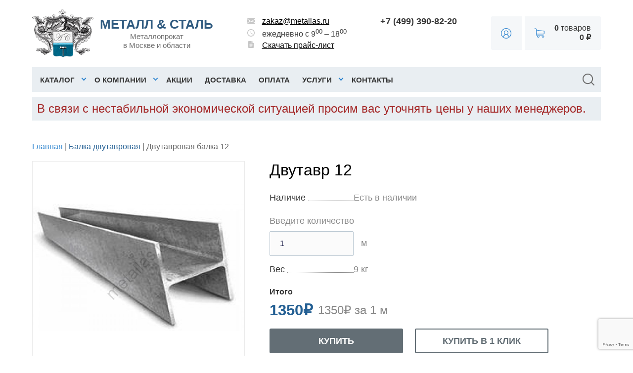

--- FILE ---
content_type: text/html; charset=UTF-8
request_url: https://metallas.ru/balka-12.html
body_size: 26442
content:
﻿﻿
    <!DOCTYPE html>
<html dir="ltr" lang="ru">
<head>
    <meta name="yandex-verification" content="87cf99ea68d647f7" />
    <meta name="google-site-verification" content="aFHYCOjh7BreClfjz9faesRglvtkpUGLC5pFo0uYGHg" />
    <meta charset="UTF-8"/>
    <title>Двутавр 12 купить по цене 1350 руб. в Москве</title>

    
    <base href="https://metallas.ru/" />
	
	<meta name="viewport" content="width=device-width, initial-scale=1.0" />
                <meta name="description" content="Двутавр 12 - заказать в интернет-магазине metallas.ru, а также другой металлопрокат по выгодным ценам. Доставка по Москве и Московской области. Звоните!"/>
            <meta property="og:title" content="Двутавр 12 купить по цене 1350 руб. в Москве"/>
    <meta property="og:type" content="website"/>
    <meta property="og:url" content="https://metallas.ru/balka-12.html"/>
            <meta property="og:image" content="https://metallas.ru/image/cache/200-221/data/balkadvuhtavr/balka-12-665.jpg"/>
        <meta property="og:site_name" content="Металлопрокат в Москве"/>

    <link rel="preload" href="/catalog/view/theme/univer/image/gerb.webp" as="image">
    <link rel="preload" href="/image/cache/980-300/data/index.webp" as="image">

    	<link rel="icon" type="image/png" href="favicon-120x120.png">

            <link href="https://metallas.ru/balka-12.html" rel="canonical"/>
        <link rel="stylesheet" type="text/css" href="catalog/view/theme/univer/stylesheet/stylesheet.css?v=44"/>
    <!--Color scheme-->
            <link rel="stylesheet" type="text/css" href="catalog/view/theme/univer/stylesheet/style2.css"/>
                <link rel="stylesheet" type="text/css" href="catalog/view/theme/univer/stylesheet/magnific-popup.css" media="screen"/>
            <link rel="stylesheet" type="text/css" href="catalog/view/javascript/jquery/colorbox/colorbox.css" media="screen"/>
            <link rel="stylesheet" type="text/css" href="catalog/view/theme/univer/stylesheet/news.css" media="screen"/>
            <link rel="stylesheet" type="text/css" href="catalog/view/theme/univer/stylesheet/universlider.css" media="screen"/>
        <script src='https://google.com/recaptcha/api.js?render=6Ld4-vMkAAAAAB7V_HeJiDc_UtVcsnfWRhJF_VyS'></script>

        <script src="https://code.jquery.com/jquery-1.7.1.min.js" integrity="sha256-iBcUE/x23aI6syuqF7EeT/+JFBxjPs5zeFJEXxumwb0=" crossorigin="anonymous"></script>
            <link rel="stylesheet" href="https://code.jquery.com/ui/1.12.1/themes/base/jquery-ui.css">
    <script src="https://code.jquery.com/ui/1.12.1/jquery-ui.min.js" integrity="sha256-VazP97ZCwtekAsvgPBSUwPFKdrwD3unUfSGVYrahUqU=" crossorigin="anonymous"></script>
        <script type="text/javascript" src="catalog/view/javascript/jquery/ui/jquery.ui.touch-punch.min.js"></script>
    <script type="text/javascript" src="catalog/view/javascript/jquery.maskedinput/dist/jquery.maskedinput.min.js"></script>
    <script type="text/javascript" src="catalog/view/javascript/common2.js"></script>
            <script type="text/javascript" src="catalog/view/theme/univer/js/product/jquery.elevateZoom-2.5.5.js"></script>
            <script type="text/javascript" src="catalog/view/theme/univer/js/product/jquery.magnific-popup.min.js"></script>
            <script type="text/javascript" src="catalog/view/javascript/jquery/tabs.js"></script>
            <script type="text/javascript" src="catalog/view/javascript/jquery/colorbox/jquery.colorbox-min.js"></script>
            <script type="text/javascript" src="catalog/view/theme/univer/js/slider/jquery.tmpl.min.js"></script>
        <!--[if IE 7]>
    <link rel="stylesheet" type="text/css" href="catalog/view/theme/default/stylesheet/ie7.css"/>
    <![endif]-->
    <!--[if lt IE 7]>
    <link rel="stylesheet" type="text/css" href="catalog/view/theme/default/stylesheet/ie6.css"/>
    <script type="text/javascript" src="catalog/view/javascript/DD_belatedPNG_0.0.8a-min.js"></script>
    <script type="text/javascript">
        DD_belatedPNG.fix('#logo img');
    </script>
    <![endif]-->
    <!--JS
    *******************************************-->
    <script type="text/javascript" src="catalog/view/theme/univer/js/owl.carousel.js"></script>
    <script type="text/javascript" src="catalog/view/theme/univer/js/main.js"></script>
    <script type="text/javascript" src="catalog/view/javascript/common2.js"></script>
    <script type="text/javascript" src="catalog/view/theme/univer/js/responsive/enquire.min.js"></script>
    <script type="text/javascript" src="catalog/view/theme/univer/js/newselect.js"></script>

    <script language="javascript" src="fastorder/fast_order.js" type="text/javascript"></script>

    <!--Top Control
    *******************************************-->
            <script src="catalog/view/theme/univer/js/scroll/scrolltopcontrol.js" type="text/javascript"></script>
    
    <!--Fixed menu
    *******************************************-->
    
    <!--Responsive
    *******************************************-->
            <script type="text/javascript" src="catalog/view/theme/univer/js/responsive/menu_script.js"></script>
        <link rel="stylesheet" type="text/css" href="catalog/view/theme/univer/stylesheet/responsive.css"/>
        <link rel="stylesheet" type="text/css" href="catalog/view/theme/univer/stylesheet/topmenu.css"/>
        <!--***************************************-->


    <!--CSS
    *******************************************-->
    <link rel="stylesheet" type="text/css" href="catalog/view/theme/univer/stylesheet/owl.carousel.css"/>
    <link rel="stylesheet" type="text/css" href="catalog/view/theme/univer/stylesheet/owl.theme.css"/>

    <!--***************************************-->
    <!-- Theme Fonts
    **************************************-->
    <link href="catalog/view/theme/univer/stylesheet/style4.css" rel="stylesheet" type="text/css">
    <!--***************************************-->
    <!-- Theme Custom colors
    **************************************-->
    <link href="catalog/view/theme/univer/stylesheet/style3.css" rel="stylesheet" type="text/css">
    <!-- Parallax box
    **************************************-->
    
            <script type="text/javascript" src="catalog/view/javascript/dondo_position.js"></script>

    <script type="text/javascript" src="catalog/view/javascript/jquery/lightslider/js/lightslider.min.js"></script>
    <script type="text/javascript" src="catalog/view/javascript/jquery/lightslider/js/lightgallery.min.js"></script>
    <link rel="stylesheet" type="text/css" href="catalog/view/javascript/jquery/lightslider/css/lightslider.min.css" />
    <link rel="stylesheet" type="text/css" href="catalog/view/javascript/jquery/lightslider/css/lightgallery.min.css" />
    <link rel="stylesheet" type="text/css" href="catalog/view/theme/univer/stylesheet/custom.css"/>
</head>
<body>
﻿
<!--Move panels-->
<div class="movepanel">
                
	
  
	
</div>
<!--end move panels-->

<div id="container">
    <div class="container">
        <div id="all_header">
            <div id="header">
                <div class="header_flex containermenu">
                    <div class="logo">
                        <div>
                                                            <!-- <a href="https://metallas.ru/"><img src="/image/data/redisign/logo.png" width="116" height="98" title="Металлопрокат в Москве" alt="Металлопрокат в Москве"></a> -->
								  <a href="https://metallas.ru/"><img src="/catalog/view/theme/univer/image/gerb.webp" width="125" height="98" title="Металлопрокат в Москве" alt="Металлопрокат в Москве" loading="lazy" ></a>

                                                    </div>
                        <div>
                            <div class="company_title">металл & сталь</div>
                            <div class="company_subtitle">Металлопрокат <br/>в Москве и области</div>
                        </div>
                    </div>
                    <div id="navbar-inner" class="navbar-inner navbar-inactive">
                        <a class="btn btn-navbar">
                            <svg xmlns="http://www.w3.org/2000/svg" width="40" height="40" fill="currentColor" class="bi bi-list" viewBox="0 0 16 16">
                                <path fill-rule="evenodd" d="M2.5 11.5A.5.5 0 0 1 3 11h10a.5.5 0 0 1 0 1H3a.5.5 0 0 1-.5-.5zm0-4A.5.5 0 0 1 3 7h10a.5.5 0 0 1 0 1H3a.5.5 0 0 1-.5-.5zm0-4A.5.5 0 0 1 3 3h10a.5.5 0 0 1 0 1H3a.5.5 0 0 1-.5-.5z"/>
                            </svg>
                        </a>
                    </div>
                    <div class="contacts">
                        <div class="item">
                            <div class="svg">
                                <svg width="16" height="11" version="1.1" id="Слой_1" xmlns="http://www.w3.org/2000/svg" xmlns:xlink="http://www.w3.org/1999/xlink" x="0px" y="0px"
                                     viewBox="0 0 16 11" style="enable-background:new 0 0 16 11;" xml:space="preserve">
							<path d="M16,2.0279541v6.9639893l-5.3939819-3.4099731L16,2.0279541z M0,2.0279541v6.9639893l5.394043-3.4099731L0,2.0279541z
								 M15.9700317,0.8509521C15.8950195,0.3719482,15.4990234,0,15,0H1C0.5010376,0,0.1050415,0.3719482,0.0300293,0.8509521L8,6.1019897
								L15.9700317,0.8509521z M8.2750244,7.117981C8.19104,7.1729736,8.0960083,7.1999512,8,7.1999512
								S7.809021,7.1729736,7.7250366,7.117981L6.3099976,6.1849976l-6.2779541,3.9709473C0.1090088,10.6309814,0.5029907,11,1,11h14
								c0.4970093,0,0.8909912-0.3690186,0.9680176-0.8440552L9.6900024,6.1859741L8.2750244,7.117981z"/>
							</svg>
                            </div>
                            <a href="mailto:zakaz@metallas.ru">zakaz@metallas.ru</a>
                        </div>
                        <div class="item">
                            <div class="svg">
                                <svg width="15" height="15" xmlns="http://www.w3.org/2000/svg" xmlns:xlink="http://www.w3.org/1999/xlink" version="1.1" id="Слой_1" x="0px" y="0px" viewBox="0 0 15 15" style="enable-background:new 0 0 15 15;" xml:space="preserve">
							<path d="M7.4962769,0C3.352478,0,0,3.3562622,0,7.5C0,11.6436768,3.352478,15,7.4962769,15C11.6400146,15,15,11.6436768,15,7.5  C15,3.3562622,11.6399536,0,7.4962769,0z M7.5,13.5c-3.3150024,0-6-2.6849976-6-6c0-3.3150635,2.6849976-6,6-6  c3.3149414,0,6,2.6849976,6,6C13.5,10.8149414,10.8150024,13.5,7.5,13.5z M7.875,7.6875l3.375,2.0025024l-0.5662842,0.9224854  L6.75,8.25v-4.5h1.125V7.6875z"/>
							</svg>
                            </div>
                            ежедневно с 9<sup>00</sup> – 18<sup>00</sup>
                        </div>
                        <div class="item">
                            <div class="svg">
                                <svg width="11" height="14" xmlns="http://www.w3.org/2000/svg" xmlns:xlink="http://www.w3.org/1999/xlink" version="1.1" id="Слой_1" x="0px" y="0px" viewBox="0 0 11 14" style="enable-background:new 0 0 11 14;" xml:space="preserve">
							<path d="M8.0384521,4.1015625c-0.6998901,0-1.2692261-0.5519409-1.2692261-1.2304688V0h-5.5C0.5693359,0,0,0.5519409,0,1.2304688  v11.5390625C0,13.4480591,0.5693359,14,1.2692261,14h8.4615479C10.4306641,14,11,13.4480591,11,12.7695313V4.1015625H8.0384521z   M6.3461304,11.5117188H2.9615479c-0.2338867,0-0.4230957-0.1834717-0.4230957-0.4101563s0.189209-0.4101563,0.4230957-0.4101563  h3.3845825c0.2338867,0,0.4230957,0.1834717,0.4230957,0.4101563S6.5800171,11.5117188,6.3461304,11.5117188z M8.0384521,9.8710938  H2.9615479c-0.2338867,0-0.4230957-0.1834717-0.4230957-0.4101563s0.189209-0.4101563,0.4230957-0.4101563h5.0769043  c0.2338257,0,0.4230957,0.1834717,0.4230957,0.4101563S8.2722778,9.8710938,8.0384521,9.8710938z M8.0384521,8.2304688H2.9615479  c-0.2338867,0-0.4230957-0.1834717-0.4230957-0.4101563s0.189209-0.4101563,0.4230957-0.4101563h5.0769043  c0.2338257,0,0.4230957,0.1834717,0.4230957,0.4101563S8.2722778,8.2304688,8.0384521,8.2304688z M8.0384521,6.5898438H2.9615479  c-0.2338867,0-0.4230957-0.1834717-0.4230957-0.4101563s0.189209-0.4101563,0.4230957-0.4101563h5.0769043  c0.2338257,0,0.4230957,0.1834717,0.4230957,0.4101563S8.2722778,6.5898438,8.0384521,6.5898438z M7.6153564,2.8710938V0.2403564  L10.7520752,3.28125h-2.713623C7.8050537,3.28125,7.6153564,3.0974121,7.6153564,2.8710938z"/>
							</svg>
                            </div>
                            <a href="/image/data/price-metallas-11-06-2020.pdf" download>Скачать прайс-лист</a>
                        </div>
                    </div>
                    <div class="contacts_phone">
                        <div class="item">
                            <a class="phone" href="tel:+74993908220">+7 (499) 390-82-20</a>
                        </div>
                        <div class="item">
                            <div class="dondo-custom-position" data-module="1"></div>
                        </div>
                    </div>
                    <div class="client">
                        <div class="account">
                                                            <a href="https://metallas.ru/account">
                                    <svg width="21" height="21" xmlns="http://www.w3.org/2000/svg" xmlns:xlink="http://www.w3.org/1999/xlink" version="1.1" id="Слой_1" x="0px" y="0px" viewBox="0 0 21 21" style="enable-background:new 0 0 21 21;" xml:space="preserve" fill="currentColor">
									<path d="M17.9246273,3.0753717C15.9414339,1.092199,13.3046646,0,10.5,0S5.0585656,1.092199,3.0753717,3.0753717  C1.092199,5.0585866,0,7.6953568,0,10.5s1.092199,5.4414339,3.0753717,7.4246273C5.0585656,19.9078217,7.6953354,21,10.5,21  s5.4414339-1.0921783,7.4246273-3.0753727C19.9078007,15.9414339,21,13.3046436,21,10.5S19.9078007,5.0585866,17.9246273,3.0753717z   M15.7590322,18.1782589C14.2051554,19.2458458,12.3866138,19.8101254,10.5,19.8101254s-3.7051554-0.5642796-5.2590327-1.6318665  l-0.0113907-0.0078316l0.002358-0.0136433C5.6768322,15.5953703,7.8923707,13.7362337,10.5,13.7362337  s4.8231678,1.8591366,5.2680655,4.4205503l0.0023584,0.0136433L15.7590322,18.1782589z M7.1329708,9.1793518  c0-1.8565888,1.5104408-3.3670292,3.3670292-3.3670292s3.3670292,1.5104403,3.3670292,3.3670292S12.3565884,12.54636,10.5,12.54636  S7.1329708,11.0359402,7.1329708,9.1793518z M16.8294392,17.3210163l-0.025877,0.0240459l-0.0095596-0.0339832  c-0.3329887-1.1836014-0.9929018-2.2471008-1.9083834-3.0755405c-0.5615015-0.5082321-1.2004442-0.9116507-1.8990993-1.1990547  l-0.0379-0.0155811l0.0343418-0.0224028c1.2987299-0.8471365,2.0740891-2.2748508,2.0740891-3.8191481  c0-2.5126915-2.0442753-4.5569034-4.5570507-4.5569034c-2.5126915,0-4.5569034,2.0442119-4.5569034,4.5569034  c0,1.5442553,0.7753177,2.9719696,2.0739417,3.8191481l0.0343418,0.0224028l-0.0379,0.0155811  c-0.6990132,0.2876148-1.3379555,0.6909914-1.8990989,1.1988859c-0.9155455,0.8286505-1.575459,1.8921518-1.9083848,3.0755816  l-0.0095592,0.0339832l-0.025877-0.024044c-0.9300523-0.8637295-1.6626065-1.8862143-2.1773443-3.039115  C1.4601605,13.0878582,1.1898742,11.8154898,1.1898742,10.5c0-5.1336274,4.1764984-9.3101254,9.3101254-9.3101254  S19.8101254,5.3663726,19.8101254,10.5c0,1.3155317-0.2702866,2.587985-0.8033409,3.7819014  C18.4920673,15.434803,17.759491,16.4573307,16.8294392,17.3210163z"/>
								</svg>
                                </a>
                                                                    <div class="login_form">
                                                                                                                            <form action="https://metallas.ru/login" method="post" enctype="multipart/form-data">
                                                <div>
                                                    <input class="login_input" type="text" placeholder="Логин" name="email" value="" onkeydown="this.style.color = '#000000';"/>
                                                </div>
                                                <div>
                                                    <input class="login_input" type="password" placeholder="Пароль" name="password" value="" onkeydown="this.style.color = '#000000';"/>
                                                </div>
                                                <div>
                                                    <input type="submit" value="Войти" class="button login"/>
                                                </div>
                                                <div>
                                                    <br>
                                                    <a href="https://metallas.ru/index.php?route=account/simpleregister">Регистрация</a>
                                                </div>
                                            </form>
                                                                            </div>
                                                                                    </div>
                        <div class="cart">
                            <!--Cart-->
                            <script>
function cartEdit(key, quantity) {
	$.ajax({
		url: 'index.php?route=checkout/simplecheckout',
		type: 'post',
		data: 'quantity[' + key + ']=' + (typeof(quantity) != 'undefined' ? quantity : 1),
		success: function() {
			$('#cart').load('index.php?route=module/cart #cart > *');
			$('#cart > .content').hide().show();
		}
	});
}
</script>
<div id="cart">
	<div class="heading">
		<a href="https://metallas.ru/index.php?route=checkout/simplecheckout" class="bigcart"></a>
		<span id="cart-total"><b>0</b> товаров</span><br/>
		<span id="cart-total-price"><b>0 ₽</b></span>
	</div>
  <div class="content">
        <div class="empty">В корзине пусто!</div>
      </div>
</div>
                            <!--end Cart-->
                        </div>
                    </div>
                </div>
            </div>


            <!--Menu-->
            <div class="ma-nav-mobile-container ma-nav-mobile-container--new hidden-desktop default displaymenu">

                <div class="navbar containermenu ">


                    <div id="search" class="sb-search">

                        <input class="sb-search-input" placeholder="поиск" type="text" value="" name="search">
                        <input class="sb-search-submit button-search" type="submit" value="">
                        <a class="sb-icon-search"></a>

                    </div>

                    <!--end search-->


                    <div id="navbar-inner" class="navbar-inner navbar-inactive">

                        <a class="btn btn-navbar">
                            <div>Меню</div>
                            <span class="icon-bar">  </span>
                            <span class="icon-bar"></span>
                            <span class="icon-bar"></span>

                        </a>

                        <div id="menu" class="menu">
                            <ul id="ma-mobilemenu" class="mobilemenu nav-collapse collapse">

                                
                                    ﻿    <li class="parent categories qwe"><a>Каталог</a>

        <div class="topmenu_theme">

                                            <ul class="mcolumn4">
                                        <li  class="parent"  >
                        <a href="https://metallas.ru/armatura"><span>Арматура</span></a>


                        
                                                    <div class="topmenu ">

                                                                    <ul>
                                                                                                                                                                                                                        <li
                                                                                                                                                                                                                >
                                                    <a href="https://metallas.ru/armatura-a500s"><span>Арматура А500С</span></a>

                                                    <!--level3-->
                                                                                                                                                                                                                    <!--end level3-->

                                                </li>
                                                                                                                                                                                                                            <li
                                                                                                                                                                                                                >
                                                    <a href="https://metallas.ru/armatura-gladkaya-a1"><span>Арматура А1 (катанка)</span></a>

                                                    <!--level3-->
                                                                                                                                                                                                                    <!--end level3-->

                                                </li>
                                                                                                                                                                                                                            <li
                                                                                                                                                                        class="parent view"
                                                                                                                                                            >
                                                    <a href="https://metallas.ru/fikcatori-dlya-armaturi"><span>Фиксаторы для арматуры</span></a>

                                                    <!--level3-->
                                                                                                                                                                        <b class="viewmenu"></b>
                                                            <div class="level3">
                                                                <ul>
                                                                                                                                            <li>
                                                                            <a href="https://metallas.ru/fiksator-dlya-armatury-fz-zvezdochka">Фиксатор арматуры фз</a>
                                                                        </li>
                                                                                                                                    </ul>
                                                            </div>
                                                                                                                                                                <!--end level3-->

                                                </li>
                                                                                                                                                                                                                            <li
                                                                                                                                                                                                                >
                                                    <a href="https://metallas.ru/armatura-a400"><span>Арматура А400</span></a>

                                                    <!--level3-->
                                                                                                                                                                                                                    <!--end level3-->

                                                </li>
                                                                                                                                                                                                                                                                                                                                                                                                                                                                                                                                                                                                                                                                                                                                                                                                                                                                                                                                                                                                                                                                                                                                                                                        <li
                                                                                                                                                                                                                >
                                                    <a href="https://metallas.ru/armatura-kompozitnaya"><span>Арматура Композитная</span></a>

                                                    <!--level3-->
                                                                                                                                                                                                                    <!--end level3-->

                                                </li>
                                                                                                                                                                                                                                                                                                                                                    </ul>
                                                            </div>
                                            </li>
                </ul>
                                            <ul class="mcolumn4">
                                        <li  class="parent"  >
                        <a href="https://metallas.ru/balka-dvutavrovaya"><span>Балка двутавровая </span></a>


                        
                                                    <div class="topmenu ">

                                                                    <ul>
                                                                                                                                                                                                                        <li
                                                                                                                                                                                                                >
                                                    <a href="https://metallas.ru/balka-dvutavrovaya-obichnaya"><span>Двутавр обычный</span></a>

                                                    <!--level3-->
                                                                                                                                                                                                                    <!--end level3-->

                                                </li>
                                                                                                                                                                                                                            <li
                                                                                                                                                                                                                >
                                                    <a href="https://metallas.ru/balka-dvutavrovaya-b1"><span>Двутавр Б1</span></a>

                                                    <!--level3-->
                                                                                                                                                                                                                    <!--end level3-->

                                                </li>
                                                                                                                                                                                                                            <li
                                                                                                                                                                                                                >
                                                    <a href="https://metallas.ru/balka-dvutavrovaya-b2"><span>Двутавр Б2</span></a>

                                                    <!--level3-->
                                                                                                                                                                                                                    <!--end level3-->

                                                </li>
                                                                                                                                                                                                                            <li
                                                                                                                                                                                                                >
                                                    <a href="https://metallas.ru/balka-dvutavrovaya-k1"><span>Двутавр К1</span></a>

                                                    <!--level3-->
                                                                                                                                                                                                                    <!--end level3-->

                                                </li>
                                                                                                                                                                                                                            <li
                                                                                                                                                                                                                >
                                                    <a href="https://metallas.ru/balka-dvutavrovaya-k2"><span>Двутавр К2</span></a>

                                                    <!--level3-->
                                                                                                                                                                                                                    <!--end level3-->

                                                </li>
                                                                                                                                                                                                                            <li
                                                                                                                                                                                                                >
                                                    <a href="https://metallas.ru/balka-dvutavrovaya-sh1"><span>Двутавр Ш1</span></a>

                                                    <!--level3-->
                                                                                                                                                                                                                    <!--end level3-->

                                                </li>
                                                                                                                                                                                                                            <li
                                                                                                                                                                                                                >
                                                    <a href="https://metallas.ru/balka-dvutavrovaya-sh2"><span>Двутавр Ш2</span></a>

                                                    <!--level3-->
                                                                                                                                                                                                                    <!--end level3-->

                                                </li>
                                                                                                                                                                                                                                                                                                                                                                                                                                                                                                                                                                                                                                                                                                                                                                                                            </ul>
                                                            </div>
                                            </li>
                </ul>
                                            <ul class="mcolumn4">
                                        <li  class="parent"  >
                        <a href="https://metallas.ru/vintovie-cvai"><span>Винтовые сваи</span></a>


                        
                                                    <div class="topmenu ">

                                                                    <ul>
                                                                                                                                                                                                                        <li
                                                                                                                                                                                                                >
                                                    <a href="https://metallas.ru/vintovaya-cvaya-57-mm"><span>Винтовая свая 57 мм</span></a>

                                                    <!--level3-->
                                                                                                                                                                                                                    <!--end level3-->

                                                </li>
                                                                                                                                                                                                                            <li
                                                                                                                                                                                                                >
                                                    <a href="https://metallas.ru/vintovaya-cvaya-76-mm"><span>Винтовая свая 76 мм</span></a>

                                                    <!--level3-->
                                                                                                                                                                                                                    <!--end level3-->

                                                </li>
                                                                                                                                                                                                                            <li
                                                                                                                                                                                                                >
                                                    <a href="https://metallas.ru/vintovaya-cvaya-89-mm"><span>Винтовая свая 89 мм</span></a>

                                                    <!--level3-->
                                                                                                                                                                                                                    <!--end level3-->

                                                </li>
                                                                                                                                                                                                                            <li
                                                                                                                                                                                                                >
                                                    <a href="https://metallas.ru/vintovie-cvai-108-mm"><span>Винтовые сваи 108 мм</span></a>

                                                    <!--level3-->
                                                                                                                                                                                                                    <!--end level3-->

                                                </li>
                                                                                                                                                                                                                            <li
                                                                                                                                                                                                                >
                                                    <a href="https://metallas.ru/vintovie-cvai-159-mm"><span>Винтовые сваи 159 мм</span></a>

                                                    <!--level3-->
                                                                                                                                                                                                                    <!--end level3-->

                                                </li>
                                                                                                                                                                                                                            <li
                                                                                                                                                                                                                >
                                                    <a href="https://metallas.ru/cvaya-vintovaya-325-mm"><span>Свая винтовая 325 мм</span></a>

                                                    <!--level3-->
                                                                                                                                                                                                                    <!--end level3-->

                                                </li>
                                                                                                                                                                                                                            <li
                                                                                                                                                                        class="parent view"
                                                                                                                                                            >
                                                    <a href="https://metallas.ru/ogolovki-dlya-cvai"><span>Оголовки для винтовых свай</span></a>

                                                    <!--level3-->
                                                                                                                                                                        <b class="viewmenu"></b>
                                                            <div class="level3">
                                                                <ul>
                                                                                                                                            <li>
                                                                            <a href="https://metallas.ru/ogolovok-dlya-cvai-108-mm">Оголовок для сваи 108 мм</a>
                                                                        </li>
                                                                                                                                            <li>
                                                                            <a href="https://metallas.ru/ogolovok-dlya-cvai-89-mm">Оголовок для сваи 89 мм</a>
                                                                        </li>
                                                                                                                                    </ul>
                                                            </div>
                                                                                                                                                                <!--end level3-->

                                                </li>
                                                                                                                                                                                                                            <li
                                                                                                                                                                                                                >
                                                    <a href="https://metallas.ru/ocinkovannie-vintovie-cvai"><span>Оцинкованные винтовые сваи</span></a>

                                                    <!--level3-->
                                                                                                                                                                                                                    <!--end level3-->

                                                </li>
                                                                                                                                                                                                                            <li
                                                                                                                                                                                                                >
                                                    <a href="https://metallas.ru/vintovaya-cvaya-kvadratnaya"><span>Винтовая свая квадратная</span></a>

                                                    <!--level3-->
                                                                                                                                                                                                                    <!--end level3-->

                                                </li>
                                                                                                                                                                                                                            <li
                                                                                                                                                                                                                >
                                                    <a href="https://metallas.ru/vintovie-cvai-dlya-zabora"><span>Винтовые сваи для забора</span></a>

                                                    <!--level3-->
                                                                                                                                                                                                                    <!--end level3-->

                                                </li>
                                                                                                                                                                                                                            <li
                                                                                                                                                                                                                >
                                                    <a href="https://metallas.ru/vintovie-cvai-3-metra"><span>Винтовые сваи 3 метра</span></a>

                                                    <!--level3-->
                                                                                                                                                                                                                    <!--end level3-->

                                                </li>
                                                                                                                                                                                                                            <li
                                                                                                                                                                                                                >
                                                    <a href="https://metallas.ru/vintovie-cvai-dlya-teplici"><span>Винтовые сваи для теплицы</span></a>

                                                    <!--level3-->
                                                                                                                                                                                                                    <!--end level3-->

                                                </li>
                                                                                                                                                                                                                            <li
                                                                                                                                                                                                                >
                                                    <a href="https://metallas.ru/vintovie-cvai-dlya-fundamenta-bani"><span>Винтовые сваи для фундамента бани</span></a>

                                                    <!--level3-->
                                                                                                                                                                                                                    <!--end level3-->

                                                </li>
                                                                                                                                                                                                                            <li
                                                                                                                                                                                                                >
                                                    <a href="https://metallas.ru/vintovie-cvai-iz-nerzhaveyushei-ctali"><span>Винтовые сваи из нержавеющей стали</span></a>

                                                    <!--level3-->
                                                                                                                                                                                                                    <!--end level3-->

                                                </li>
                                                                                                                                                                                                                            <li
                                                                                                                                                                                                                >
                                                    <a href="https://metallas.ru/vintovie-cvai-c-litim-nakonechnikom"><span>Винтовые сваи с литым наконечником</span></a>

                                                    <!--level3-->
                                                                                                                                                                                                                    <!--end level3-->

                                                </li>
                                                                                                                                                                                                                            <li
                                                                                                                                                                                                                >
                                                    <a href="https://metallas.ru/korotkie-cvai-vintovie-dlya-terraci"><span>Короткие сваи винтовые для террасы</span></a>

                                                    <!--level3-->
                                                                                                                                                                                                                    <!--end level3-->

                                                </li>
                                                                                                                                                                                                                            <li
                                                                                                                                                                                                                >
                                                    <a href="https://metallas.ru/litie-vintovie-cvai"><span>Литые винтовые сваи</span></a>

                                                    <!--level3-->
                                                                                                                                                                                                                    <!--end level3-->

                                                </li>
                                                                                                                                                                                                                            <li
                                                                                                                                                                                                                >
                                                    <a href="https://metallas.ru/metallicheckie-vintovie-cvai"><span>Металлические винтовые сваи</span></a>

                                                    <!--level3-->
                                                                                                                                                                                                                    <!--end level3-->

                                                </li>
                                                                                                                                                                                                                            <li
                                                                                                                                                                                                                >
                                                    <a href="https://metallas.ru/cvai-vintovie-2-metra"><span>Сваи винтовые 2 метра</span></a>

                                                    <!--level3-->
                                                                                                                                                                                                                    <!--end level3-->

                                                </li>
                                                                                                                                                                                                                            <li
                                                                                                                                                                                                                >
                                                    <a href="https://metallas.ru/cvai-vintovie-mnogovitkovie-ocinkovannie"><span>Сваи винтовые многовитковые оцинкованные</span></a>

                                                    <!--level3-->
                                                                                                                                                                                                                    <!--end level3-->

                                                </li>
                                                                                                                        </ul>
                                                            </div>
                                            </li>
                </ul>
                                            <ul class="mcolumn4">
                                        <li  class="parent"  >
                        <a href="https://metallas.ru/vodoctochnaya-cictema"><span>Водосточная система</span></a>


                        
                                                    <div class="topmenu ">

                                                                    <ul>
                                                                                                                                                                                                                                                                                                                <li
                                                                                                                                                                                                                >
                                                    <a href="https://metallas.ru/iebk"><span>ЭБК</span></a>

                                                    <!--level3-->
                                                                                                                                                                                                                    <!--end level3-->

                                                </li>
                                                                                                                                                                                                                            <li
                                                                                                                                                                                                                >
                                                    <a href="https://metallas.ru/ctandartnie-ielementi-otdelki"><span>Стандартные элементы отделки</span></a>

                                                    <!--level3-->
                                                                                                                                                                                                                    <!--end level3-->

                                                </li>
                                                                                                                                                                                                                            <li
                                                                                                                                                                                                                >
                                                    <a href="https://metallas.ru/krovelnaya-ventilyaciya"><span>Кровельная вентиляция</span></a>

                                                    <!--level3-->
                                                                                                                                                                                                                    <!--end level3-->

                                                </li>
                                                                                                                                                                                                                            <li
                                                                                                                                                                                                                >
                                                    <a href="https://metallas.ru/krepezh"><span>Крепеж</span></a>

                                                    <!--level3-->
                                                                                                                                                                                                                    <!--end level3-->

                                                </li>
                                                                                                                                                                                                                            <li
                                                                                                                                                                                                                >
                                                    <a href="https://metallas.ru/cofiti"><span>Софиты</span></a>

                                                    <!--level3-->
                                                                                                                                                                                                                    <!--end level3-->

                                                </li>
                                                                                                                                                                                                                            <li
                                                                                                                                                                                                                >
                                                    <a href="https://metallas.ru/vodoctochnaya-cictema-kruglogo-cecheniya-125-90-grandsystem"><span>Водосточная система круглого сечения 125/90 GrandSystem</span></a>

                                                    <!--level3-->
                                                                                                                                                                                                                    <!--end level3-->

                                                </li>
                                                                                                                                                                                                                            <li
                                                                                                                                                                                                                >
                                                    <a href="https://metallas.ru/vodoctochnaya-cictema-kruglogo-cecheniya-mp-prectizh-d125-100"><span>Водосточная система круглого сечения МП ПРЕСТИЖ D125/100</span></a>

                                                    <!--level3-->
                                                                                                                                                                                                                    <!--end level3-->

                                                </li>
                                                                                                                                                                                                                            <li
                                                                                                                                                                                                                >
                                                    <a href="https://metallas.ru/vodoctochnaya-cictema-kruglogo-cecheniya-mp-prectizh-d150-100"><span>Водосточная система круглого сечения МП ПРЕСТИЖ D150/100</span></a>

                                                    <!--level3-->
                                                                                                                                                                                                                    <!--end level3-->

                                                </li>
                                                                                                                                                                                                                            <li
                                                                                                                                                                                                                >
                                                    <a href="https://metallas.ru/vodoctochnaya-cictema-kruglogo-cecheniya-mp-proekt-d185-150-ocinkovka-rocciya"><span>Водосточная система круглого сечения МП ПРОЕКТ D185/150 Оцинковка (Россия)</span></a>

                                                    <!--level3-->
                                                                                                                                                                                                                    <!--end level3-->

                                                </li>
                                                                                                                                                                                                                            <li
                                                                                                                                                                                                                >
                                                    <a href="https://metallas.ru/vodoctochnaya-cictema-kruglogo-cecheniya-mp-proekt-d185-150-poliiecter-25-mkm-rocciya"><span>Водосточная система круглого сечения МП ПРОЕКТ D185/150 Полиэстер 25 мкм (Россия)</span></a>

                                                    <!--level3-->
                                                                                                                                                                                                                    <!--end level3-->

                                                </li>
                                                                                                                                                                                                                            <li
                                                                                                                                                                                                                >
                                                    <a href="https://metallas.ru/vodoctochnaya-cictema-pryamougol-nogo-cecheniya-mp-byudzhet-poliiecter"><span>Водосточная система прямоугольного сечения МП Бюджет Полиэстер</span></a>

                                                    <!--level3-->
                                                                                                                                                                                                                    <!--end level3-->

                                                </li>
                                                                                                                                                                                                                            <li
                                                                                                                                                                                                                >
                                                    <a href="https://metallas.ru/vodoctochnaya-cictema-pryamougol-nogo-cecheniya-mp-modern-120-76"><span>Водосточная система прямоугольного сечения МП МОДЕРН 120/76</span></a>

                                                    <!--level3-->
                                                                                                                                                                                                                    <!--end level3-->

                                                </li>
                                                                                                                        </ul>
                                                            </div>
                                            </li>
                </ul>
                                            <ul class="mcolumn4">
                                        <li  class="parent"  >
                        <a href="https://metallas.ru/vyazalnaya-provoloka"><span>Вязальная проволока</span></a>


                        
                                                    <div class="topmenu ">

                                                                    <ul>
                                                                                                                                                                                                                        <li
                                                                                                                                                                                                                >
                                                    <a href="https://metallas.ru/lenta-kholodnokatanaya-nerzhaveyuschaya"><span>Лента холоднокатаная нержавеющая</span></a>

                                                    <!--level3-->
                                                                                                                                                                                                                    <!--end level3-->

                                                </li>
                                                                                                                                                                                                                            <li
                                                                                                                                                                                                                >
                                                    <a href="https://metallas.ru/metallicheckaya-provoloka"><span>Металлическая проволока</span></a>

                                                    <!--level3-->
                                                                                                                                                                                                                    <!--end level3-->

                                                </li>
                                                                                                                                                                                                                            <li
                                                                                                                                                                        class="parent view"
                                                                                                                                                            >
                                                    <a href="https://metallas.ru/ocinkovannaya-provoloka"><span>Оцинкованная проволока</span></a>

                                                    <!--level3-->
                                                                                                                                                                        <b class="viewmenu"></b>
                                                            <div class="level3">
                                                                <ul>
                                                                                                                                            <li>
                                                                            <a href="https://metallas.ru/ocinkovannaya-provoloka-dlya-cetki-rabici">Оцинкованная проволока для сетки рабицы</a>
                                                                        </li>
                                                                                                                                    </ul>
                                                            </div>
                                                                                                                                                                <!--end level3-->

                                                </li>
                                                                                                                                                                                                                            <li
                                                                                                                                                                                                                >
                                                    <a href="https://metallas.ru/provoloka-iz-nerzhaveiki"><span>Проволока из нержавейки</span></a>

                                                    <!--level3-->
                                                                                                                                                                                                                    <!--end level3-->

                                                </li>
                                                                                                                        </ul>
                                                            </div>
                                            </li>
                </ul>
                                            <ul class="mcolumn4">
                                        <li  class="parent"  >
                        <a href="https://metallas.ru/kvadrat-stalnoy"><span>Квадрат стальной</span></a>


                        
                                                    <div class="topmenu ">

                                                                    <ul>
                                                                                                                                                                                                                        <li
                                                                                                                                                                                                                >
                                                    <a href="https://metallas.ru/kvadrat-nerzhaveyuschiy-nikelsoderzhaschiy"><span>Квадрат нержавеющий никельсодержащий</span></a>

                                                    <!--level3-->
                                                                                                                                                                                                                    <!--end level3-->

                                                </li>
                                                                                                                        </ul>
                                                            </div>
                                            </li>
                </ul>
                                            <ul class="mcolumn4">
                                        <li  class="parent"  >
                        <a href="https://metallas.ru/lictovoi-prokat"><span>Листовой прокат</span></a>


                        
                                                    <div class="topmenu ">

                                                                    <ul>
                                                                                                                                                                                                                        <li
                                                                                                                                                                        class="parent view"
                                                                                                                                                            >
                                                    <a href="https://metallas.ru/list-nerzhaveyuschiy"><span>Лист нержавеющий</span></a>

                                                    <!--level3-->
                                                                                                                                                                        <b class="viewmenu"></b>
                                                            <div class="level3">
                                                                <ul>
                                                                                                                                            <li>
                                                                            <a href="https://metallas.ru/bez-nikelya">Лист нержавеющий без никеля</a>
                                                                        </li>
                                                                                                                                            <li>
                                                                            <a href="https://metallas.ru/lict-nerzhaveyushii-pvl">Лист нержавеющий ПВЛ</a>
                                                                        </li>
                                                                                                                                    </ul>
                                                            </div>
                                                                                                                                                                <!--end level3-->

                                                </li>
                                                                                                                                                                                                                            <li
                                                                                                                                                                        class="parent view"
                                                                                                                                                            >
                                                    <a href="https://metallas.ru/metallicheskij-list"><span>Металлический лист</span></a>

                                                    <!--level3-->
                                                                                                                                                                        <b class="viewmenu"></b>
                                                            <div class="level3">
                                                                <ul>
                                                                                                                                            <li>
                                                                            <a href="https://metallas.ru/gofrirovannii-lict-ocinkovannii">Гофрированный лист оцинкованный</a>
                                                                        </li>
                                                                                                                                            <li>
                                                                            <a href="https://metallas.ru/lict-metallicheckii-0-5-mm">Лист металлический 0.5 мм</a>
                                                                        </li>
                                                                                                                                            <li>
                                                                            <a href="https://metallas.ru/lict-metallicheckii-1-mm">Лист металлический 1 мм</a>
                                                                        </li>
                                                                                                                                            <li>
                                                                            <a href="https://metallas.ru/lict-metallicheckii-8-mm">Лист металлический 8 мм</a>
                                                                        </li>
                                                                                                                                            <li>
                                                                            <a href="https://metallas.ru/list-stalnoy-0-8-mm">Лист стальной 0.8 мм</a>
                                                                        </li>
                                                                                                                                            <li>
                                                                            <a href="https://metallas.ru/list-stalnoy-1-5-mm">Лист стальной 1.5 мм</a>
                                                                        </li>
                                                                                                                                            <li>
                                                                            <a href="https://metallas.ru/list-stalnoy-10-mm">Лист стальной 10 мм</a>
                                                                        </li>
                                                                                                                                            <li>
                                                                            <a href="https://metallas.ru/list-stalnoy-20-mm">Лист стальной 20 мм</a>
                                                                        </li>
                                                                                                                                            <li>
                                                                            <a href="https://metallas.ru/list-stalnoy-4-mm">Лист стальной 4 мм</a>
                                                                        </li>
                                                                                                                                            <li>
                                                                            <a href="https://metallas.ru/list-stalnoy-5-mm">Лист стальной 5 мм</a>
                                                                        </li>
                                                                                                                                            <li>
                                                                            <a href="https://metallas.ru/list-stalnoy-6-mm">Лист стальной 6 мм</a>
                                                                        </li>
                                                                                                                                            <li>
                                                                            <a href="https://metallas.ru/list-stalnoy-nizkolegirovannyy">Лист стальной низколегированный</a>
                                                                        </li>
                                                                                                                                            <li>
                                                                            <a href="https://metallas.ru/metallicheckie-licti-dlya-krishi">Металлические листы для крыши</a>
                                                                        </li>
                                                                                                                                            <li>
                                                                            <a href="https://metallas.ru/metallicheckie-licti-nerzhaveika">Металлические листы нержавейка</a>
                                                                        </li>
                                                                                                                                            <li>
                                                                            <a href="https://metallas.ru/metallicheckii-lict-2-mm">Металлический лист 2 мм</a>
                                                                        </li>
                                                                                                                                            <li>
                                                                            <a href="https://metallas.ru/metallicheckii-profil-kvadrat">Металлический профиль квадрат</a>
                                                                        </li>
                                                                                                                                            <li>
                                                                            <a href="https://metallas.ru/perforirovannii-metallicheckii-lict">Перфорированный металлический лист</a>
                                                                        </li>
                                                                                                                                            <li>
                                                                            <a href="https://metallas.ru/profnactil-metallicheckii">Профнастил металлический</a>
                                                                        </li>
                                                                                                                                            <li>
                                                                            <a href="https://metallas.ru/stalnoy-list-3-mm">Стальной лист 3 мм</a>
                                                                        </li>
                                                                                                                                    </ul>
                                                            </div>
                                                                                                                                                                <!--end level3-->

                                                </li>
                                                                                                                                                                                                                            <li
                                                                                                                                                                                                                >
                                                    <a href="https://metallas.ru/lict-ocinkovannii"><span>Оцинкованный лист</span></a>

                                                    <!--level3-->
                                                                                                                                                                                                                    <!--end level3-->

                                                </li>
                                                                                                                                                                                                                            <li
                                                                                                                                                                                                                >
                                                    <a href="https://metallas.ru/procechnoi-metallicheckii-lict"><span>Просечной металлический лист</span></a>

                                                    <!--level3-->
                                                                                                                                                                                                                    <!--end level3-->

                                                </li>
                                                                                                                                                                                                                            <li
                                                                                                                                                                                                                >
                                                    <a href="https://metallas.ru/list-stalnoy-goryachekatanyy"><span>Лист стальной горячекатаный</span></a>

                                                    <!--level3-->
                                                                                                                                                                                                                    <!--end level3-->

                                                </li>
                                                                                                                                                                                                                            <li
                                                                                                                                                                                                                >
                                                    <a href="https://metallas.ru/stalnye-listy-holodnokatanye"><span>Стальные листы холоднокатаные</span></a>

                                                    <!--level3-->
                                                                                                                                                                                                                    <!--end level3-->

                                                </li>
                                                                                                                                                                                                                            <li
                                                                                                                                                                                                                >
                                                    <a href="https://metallas.ru/riflenii-metallicheckii-lict"><span>Рифленый металлический лист</span></a>

                                                    <!--level3-->
                                                                                                                                                                                                                    <!--end level3-->

                                                </li>
                                                                                                                                                                                                                            <li
                                                                                                                                                                                                                >
                                                    <a href="https://metallas.ru/riflenii-ocinkovannii-lict"><span>Рифленый оцинкованный лист</span></a>

                                                    <!--level3-->
                                                                                                                                                                                                                    <!--end level3-->

                                                </li>
                                                                                                                                                                                                                                                                                                                                                                                                                                                                                                                                                                                                                                                                                                                                <li
                                                                                                                                                                        class="parent view"
                                                                                                                                                            >
                                                    <a href="https://metallas.ru/list-profilnyy-ocinkovannyy"><span>Лист профильный оцинкованный</span></a>

                                                    <!--level3-->
                                                                                                                                                                        <b class="viewmenu"></b>
                                                            <div class="level3">
                                                                <ul>
                                                                                                                                            <li>
                                                                            <a href="https://metallas.ru/krovelnoe-zhelezo-ocinkovannoe-riflenoe">Кровельное железо оцинкованное рифленое</a>
                                                                        </li>
                                                                                                                                            <li>
                                                                            <a href="https://metallas.ru/proflict-ocinkovannii-6-metrov">Профлист оцинкованный 6 метров</a>
                                                                        </li>
                                                                                                                                    </ul>
                                                            </div>
                                                                                                                                                                <!--end level3-->

                                                </li>
                                                                                                                                                                                                                                                                                                                                                                                                                                                                                        </ul>
                                                            </div>
                                            </li>
                </ul>
                                            <ul class="mcolumn4">
                                        <li  class="parent"  >
                        <a href="https://metallas.ru/metallicheskie-truby"><span>Металлические трубы</span></a>


                        
                                                    <div class="topmenu ">

                                                                    <ul>
                                                                                                                                                                                                                        <li
                                                                                                                                                                                                                >
                                                    <a href="https://metallas.ru/kruglye-bolshie-metallicheskie-truby"><span>Круглые металлические трубы</span></a>

                                                    <!--level3-->
                                                                                                                                                                                                                    <!--end level3-->

                                                </li>
                                                                                                                                                                                                                            <li
                                                                                                                                                                        class="parent view"
                                                                                                                                                            >
                                                    <a href="https://metallas.ru/truba-vodogazoprovodnaya"><span>Водогазопроводные стальные трубы</span></a>

                                                    <!--level3-->
                                                                                                                                                                        <b class="viewmenu"></b>
                                                            <div class="level3">
                                                                <ul>
                                                                                                                                            <li>
                                                                            <a href="https://metallas.ru/vodogazoprovodnaya-stalnaya-truba-gost-3262-75">Водогазопроводная стальная труба ГОСТ 3262 75</a>
                                                                        </li>
                                                                                                                                    </ul>
                                                            </div>
                                                                                                                                                                <!--end level3-->

                                                </li>
                                                                                                                                                                                                                            <li
                                                                                                                                                                        class="parent view"
                                                                                                                                                            >
                                                    <a href="https://metallas.ru/stalnye-ehlektrosvarnye-truby"><span>Стальные электросварные трубы</span></a>

                                                    <!--level3-->
                                                                                                                                                                        <b class="viewmenu"></b>
                                                            <div class="level3">
                                                                <ul>
                                                                                                                                            <li>
                                                                            <a href="https://metallas.ru/kruglaya-ielektrocvarnaya-truba">Круглая электросварная труба</a>
                                                                        </li>
                                                                                                                                            <li>
                                                                            <a href="https://metallas.ru/ocinkovannaya-ielektrocvarnaya-truba">Оцинкованная электросварная труба</a>
                                                                        </li>
                                                                                                                                            <li>
                                                                            <a href="https://metallas.ru/stalnaya-ehlektrosvarnaya-truba-du-50">Стальная электросварная труба Ду 50</a>
                                                                        </li>
                                                                                                                                            <li>
                                                                            <a href="https://metallas.ru/ielektrocvarnaya-truba-108x4-mm">Электросварная труба 108х4 мм</a>
                                                                        </li>
                                                                                                                                            <li>
                                                                            <a href="https://metallas.ru/ielektrocvarnaya-truba-57x3-mm">Электросварная труба 57х3 мм</a>
                                                                        </li>
                                                                                                                                    </ul>
                                                            </div>
                                                                                                                                                                <!--end level3-->

                                                </li>
                                                                                                                                                                                                                            <li
                                                                                                                                                                        class="parent view"
                                                                                                                                                            >
                                                    <a href="https://metallas.ru/truba-ocinkovannaya"><span>Оцинкованные трубы</span></a>

                                                    <!--level3-->
                                                                                                                                                                        <b class="viewmenu"></b>
                                                            <div class="level3">
                                                                <ul>
                                                                                                                                            <li>
                                                                            <a href="https://metallas.ru/becshovnie-ocinkovannie-trubi">Бесшовные оцинкованные трубы</a>
                                                                        </li>
                                                                                                                                            <li>
                                                                            <a href="https://metallas.ru/vodoprovodnie-ocinkovannie-trubi">Водопроводные оцинкованные трубы</a>
                                                                        </li>
                                                                                                                                            <li>
                                                                            <a href="https://metallas.ru/ocinkovannaya-truba-108-mm">Оцинкованная труба 108 мм</a>
                                                                        </li>
                                                                                                                                            <li>
                                                                            <a href="https://metallas.ru/ocinkovannaya-truba-110-mm">Оцинкованная труба 110 мм</a>
                                                                        </li>
                                                                                                                                            <li>
                                                                            <a href="https://metallas.ru/ocinkovannaya-truba-15-mm">Оцинкованная труба 15 мм</a>
                                                                        </li>
                                                                                                                                            <li>
                                                                            <a href="https://metallas.ru/ocinkovannaya-truba-150-mm">Оцинкованная труба 150 мм</a>
                                                                        </li>
                                                                                                                                            <li>
                                                                            <a href="https://metallas.ru/ocinkovannaya-truba-20-mm">Оцинкованная труба 20 мм</a>
                                                                        </li>
                                                                                                                                            <li>
                                                                            <a href="https://metallas.ru/ocinkovannaya-truba-20x20">Оцинкованная труба 20х20</a>
                                                                        </li>
                                                                                                                                            <li>
                                                                            <a href="https://metallas.ru/ocinkovannaya-truba-25-mm">Оцинкованная труба 25 мм</a>
                                                                        </li>
                                                                                                                                            <li>
                                                                            <a href="https://metallas.ru/ocinkovannaya-truba-3-4-dyuima">Оцинкованная труба 3/4 дюйма</a>
                                                                        </li>
                                                                                                                                            <li>
                                                                            <a href="https://metallas.ru/ocinkovannaya-truba-32-mm">Оцинкованная труба 32 мм</a>
                                                                        </li>
                                                                                                                                            <li>
                                                                            <a href="https://metallas.ru/ocinkovannaya-truba-40-mm">Оцинкованная труба 40 мм</a>
                                                                        </li>
                                                                                                                                            <li>
                                                                            <a href="https://metallas.ru/ocinkovannaya-truba-50-mm">Оцинкованная труба 50 мм</a>
                                                                        </li>
                                                                                                                                            <li>
                                                                            <a href="https://metallas.ru/ocinkovannaya-truba-57-mm">Оцинкованная труба 57 мм</a>
                                                                        </li>
                                                                                                                                            <li>
                                                                            <a href="https://metallas.ru/ocinkovannaya-truba-76-mm">Оцинкованная труба 76 мм</a>
                                                                        </li>
                                                                                                                                            <li>
                                                                            <a href="https://metallas.ru/ocinkovannaya-truba-89-mm">Оцинкованная труба 89 мм</a>
                                                                        </li>
                                                                                                                                            <li>
                                                                            <a href="https://metallas.ru/ocinkovannaya-truba-du-100-mm">Оцинкованная труба Ду 100 мм</a>
                                                                        </li>
                                                                                                                                            <li>
                                                                            <a href="https://metallas.ru/ocinkovannie-vodogazoprovodnie-trubi">Оцинкованные водогазопроводные трубы</a>
                                                                        </li>
                                                                                                                                            <li>
                                                                            <a href="https://metallas.ru/ocinkovannye-profilnye-truby">Оцинкованные профильные трубы</a>
                                                                        </li>
                                                                                                                                            <li>
                                                                            <a href="https://metallas.ru/ocinkovannye-pryamougolnye-truby">Оцинкованные прямоугольные трубы</a>
                                                                        </li>
                                                                                                                                    </ul>
                                                            </div>
                                                                                                                                                                <!--end level3-->

                                                </li>
                                                                                                                                                                                                                                                                        <li
                                                                                                                                                                                                                >
                                                    <a href="https://metallas.ru/metallicheckie-kanalizacionnie-trubi"><span>Металлические канализационные трубы</span></a>

                                                    <!--level3-->
                                                                                                                                                                                                                    <!--end level3-->

                                                </li>
                                                                                                                                                                                                                                                                                                                                                                                                            <li
                                                                                                                                                                        class="parent view"
                                                                                                                                                            >
                                                    <a href="https://metallas.ru/profilnye-metallicheskie-truby"><span>Профильные металлические трубы</span></a>

                                                    <!--level3-->
                                                                                                                                                                        <b class="viewmenu"></b>
                                                            <div class="level3">
                                                                <ul>
                                                                                                                                            <li>
                                                                            <a href="https://metallas.ru/metallicheskie-kvadratnye-truby">Металлические квадратные трубы</a>
                                                                        </li>
                                                                                                                                            <li>
                                                                            <a href="https://metallas.ru/pryamougolnye-metallicheskie-truby">Прямоугольные металлические трубы</a>
                                                                        </li>
                                                                                                                                    </ul>
                                                            </div>
                                                                                                                                                                <!--end level3-->

                                                </li>
                                                                                                                                                                                                                                                                                                                                                                                                                                                                                                                                                                                                                                                                                                                                                                                                                                                                                                                                                                                                                                                                                                                                                                                                                                                                                                                                                                                                                                                                                                                                                                                                                                                                                                                                                                        </ul>
                                                            </div>
                                            </li>
                </ul>
                                            <ul class="mcolumn4">
                                        <li  class="parent"  >
                        <a href="https://metallas.ru/metallocherepica-dlya-kryshi"><span>Металлочерепица для крыши</span></a>


                        
                                                    <div class="topmenu ">

                                                                    <ul>
                                                                                                                                                                                                                                                                                                                                                                                                                                                                                                                                                                                                                                                                                                                                                                                                                                                                                                                                                                                                                                                                                                                                                                                                                                                                                                                                                                                                                                                                                                                                                                                                                                                                                                                                                                                                                                                                                                                                                                <li
                                                                                                                                                                                                                >
                                                    <a href="https://metallas.ru/tramontana"><span>Трамонтана</span></a>

                                                    <!--level3-->
                                                                                                                                                                                                                    <!--end level3-->

                                                </li>
                                                                                                                                                                                                                            <li
                                                                                                                                                                                                                >
                                                    <a href="https://metallas.ru/montekricto"><span>Монтекристо</span></a>

                                                    <!--level3-->
                                                                                                                                                                                                                    <!--end level3-->

                                                </li>
                                                                                                                                                                                                                            <li
                                                                                                                                                                        class="parent view"
                                                                                                                                                            >
                                                    <a href="https://metallas.ru/monterei"><span>Металлочерепица монтеррей</span></a>

                                                    <!--level3-->
                                                                                                                                                                        <b class="viewmenu"></b>
                                                            <div class="level3">
                                                                <ul>
                                                                                                                                            <li>
                                                                            <a href="https://metallas.ru/metallocherepica-monterrei-shokolad">Металлочерепица монтеррей шоколад</a>
                                                                        </li>
                                                                                                                                    </ul>
                                                            </div>
                                                                                                                                                                <!--end level3-->

                                                </li>
                                                                                                                                                                                                                            <li
                                                                                                                                                                        class="parent view"
                                                                                                                                                            >
                                                    <a href="https://metallas.ru/cupermonterei"><span>Металлочерепица супермонтеррей</span></a>

                                                    <!--level3-->
                                                                                                                                                                        <b class="viewmenu"></b>
                                                            <div class="level3">
                                                                <ul>
                                                                                                                                            <li>
                                                                            <a href="https://metallas.ru/metallocherepica-cupermonterrei-0-5-mm">Металлочерепица супермонтеррей 0.5 мм</a>
                                                                        </li>
                                                                                                                                    </ul>
                                                            </div>
                                                                                                                                                                <!--end level3-->

                                                </li>
                                                                                                                                                                                                                            <li
                                                                                                                                                                                                                >
                                                    <a href="https://metallas.ru/makci"><span>Макси</span></a>

                                                    <!--level3-->
                                                                                                                                                                                                                    <!--end level3-->

                                                </li>
                                                                                                                                                                                                                            <li
                                                                                                                                                                                                                >
                                                    <a href="https://metallas.ru/kvinta"><span>Квинта +</span></a>

                                                    <!--level3-->
                                                                                                                                                                                                                    <!--end level3-->

                                                </li>
                                                                                                                                                                                                                            <li
                                                                                                                                                                                                                >
                                                    <a href="https://metallas.ru/kameya"><span>Камея</span></a>

                                                    <!--level3-->
                                                                                                                                                                                                                    <!--end level3-->

                                                </li>
                                                                                                                                                                                                                            <li
                                                                                                                                                                                                                >
                                                    <a href="https://metallas.ru/kredo"><span>Металлочерепица кредо</span></a>

                                                    <!--level3-->
                                                                                                                                                                                                                    <!--end level3-->

                                                </li>
                                                                                                                                                                                                                            <li
                                                                                                                                                                                                                >
                                                    <a href="https://metallas.ru/klaccik"><span>Металлочерепица классик</span></a>

                                                    <!--level3-->
                                                                                                                                                                                                                    <!--end level3-->

                                                </li>
                                                                                                                                                                    </ul>
                                                            </div>
                                            </li>
                </ul>
                                            <ul class="mcolumn4">
                                        <li  class="parent"  >
                        <a href="https://metallas.ru/petli"><span>Петли</span></a>


                        
                                                    <div class="topmenu ">

                                                                    <ul>
                                                                                                                                                                                                                        <li
                                                                                                                                                                                                                >
                                                    <a href="https://metallas.ru/petli-na-vorota-furgona"><span>Петли на ворота фургона</span></a>

                                                    <!--level3-->
                                                                                                                                                                                                                    <!--end level3-->

                                                </li>
                                                                                                                        </ul>
                                                            </div>
                                            </li>
                </ul>
                                            <ul class="mcolumn4">
                                        <li  class="parent"  >
                        <a href="https://metallas.ru/proflist"><span>Профлист</span></a>


                        
                                                    <div class="topmenu ">

                                                                    <ul>
                                                                                                                                                                                                                        <li
                                                                                                                                                                        class="parent view"
                                                                                                                                                            >
                                                    <a href="https://metallas.ru/okrashennii"><span>Профлист окрашенный</span></a>

                                                    <!--level3-->
                                                                                                                                                                        <b class="viewmenu"></b>
                                                            <div class="level3">
                                                                <ul>
                                                                                                                                            <li>
                                                                            <a href="https://metallas.ru/proflict-korichnevii">Профлист коричневый</a>
                                                                        </li>
                                                                                                                                            <li>
                                                                            <a href="https://metallas.ru/proflict-kracnii">Профлист красный</a>
                                                                        </li>
                                                                                                                                            <li>
                                                                            <a href="https://metallas.ru/proflict-clonovaya-koct">Профлист слоновая кость</a>
                                                                        </li>
                                                                                                                                            <li>
                                                                            <a href="https://metallas.ru/profnactil-belii">Профнастил белый</a>
                                                                        </li>
                                                                                                                                            <li>
                                                                            <a href="https://metallas.ru/profnactil-cerii">Профнастил серый</a>
                                                                        </li>
                                                                                                                                            <li>
                                                                            <a href="https://metallas.ru/profnactil-cinii">Профнастил синий</a>
                                                                        </li>
                                                                                                                                            <li>
                                                                            <a href="https://metallas.ru/profnactil-chernii">Профнастил черный</a>
                                                                        </li>
                                                                                                                                    </ul>
                                                            </div>
                                                                                                                                                                <!--end level3-->

                                                </li>
                                                                                                                                                                                                                            <li
                                                                                                                                                                                                                >
                                                    <a href="https://metallas.ru/ocinkovannii"><span>Профлист оцинкованный</span></a>

                                                    <!--level3-->
                                                                                                                                                                                                                    <!--end level3-->

                                                </li>
                                                                                                                                                                                                                            <li
                                                                                                                                                                                                                >
                                                    <a href="https://metallas.ru/proflict-dlya-krishi"><span>Профлист для крыши</span></a>

                                                    <!--level3-->
                                                                                                                                                                                                                    <!--end level3-->

                                                </li>
                                                                                                                                                                                                                            <li
                                                                                                                                                                                                                >
                                                    <a href="https://metallas.ru/proflict-dlya-zaborov"><span>Профлист для заборов</span></a>

                                                    <!--level3-->
                                                                                                                                                                                                                    <!--end level3-->

                                                </li>
                                                                                                                                                                                                                            <li
                                                                                                                                                                                                                >
                                                    <a href="https://metallas.ru/proflict-dvuxctoronnii"><span>Профлист двухсторонний</span></a>

                                                    <!--level3-->
                                                                                                                                                                                                                    <!--end level3-->

                                                </li>
                                                                                                                                                                                                                            <li
                                                                                                                                                                                                                >
                                                    <a href="https://metallas.ru/proflict-pod-derevo"><span>Профлист под дерево</span></a>

                                                    <!--level3-->
                                                                                                                                                                                                                    <!--end level3-->

                                                </li>
                                                                                                                                                                                                                            <li
                                                                                                                                                                                                                >
                                                    <a href="https://metallas.ru/proflict-pod-kamen"><span>Профлист под камень</span></a>

                                                    <!--level3-->
                                                                                                                                                                                                                    <!--end level3-->

                                                </li>
                                                                                                                                                                                                                            <li
                                                                                                                                                                                                                >
                                                    <a href="https://metallas.ru/proflict-pod-kirpich"><span>Профлист под кирпич</span></a>

                                                    <!--level3-->
                                                                                                                                                                                                                    <!--end level3-->

                                                </li>
                                                                                                                                                                                                                                                                                                                    <li
                                                                                                                                                                                                                >
                                                    <a href="https://metallas.ru/proflict-dlya-perekritii"><span>Профлист для перекрытий</span></a>

                                                    <!--level3-->
                                                                                                                                                                                                                    <!--end level3-->

                                                </li>
                                                                                                                                                                                                                            <li
                                                                                                                                                                                                                >
                                                    <a href="https://metallas.ru/profnactil-necushii"><span>Профнастил несущий</span></a>

                                                    <!--level3-->
                                                                                                                                                                                                                    <!--end level3-->

                                                </li>
                                                                                                                                                                                                                            <li
                                                                                                                                                                                                                >
                                                    <a href="https://metallas.ru/proflict-c-polimernim-pokritiem"><span>Профлист с полимерным покрытием</span></a>

                                                    <!--level3-->
                                                                                                                                                                                                                    <!--end level3-->

                                                </li>
                                                                                                                                                                                                                            <li
                                                                                                                                                                                                                >
                                                    <a href="https://metallas.ru/profnactil-dlya-obshivki-cten-doma"><span>Профнастил для обшивки стен дома</span></a>

                                                    <!--level3-->
                                                                                                                                                                                                                    <!--end level3-->

                                                </li>
                                                                                                                                                                                                                                                                                                                                                                                                                                                                                                                                                                                                                                                                                                                                                                                                                                                                                                                                                                                                                                                                                                                                                                                                                                                                                                                                                                                                                                                                                                            <li
                                                                                                                                                                                                                >
                                                    <a href="https://metallas.ru/profnactil-n75"><span>Профнастил Н75</span></a>

                                                    <!--level3-->
                                                                                                                                                                                                                    <!--end level3-->

                                                </li>
                                                                                                                                                                                                                                                            </ul>
                                                            </div>
                                            </li>
                </ul>
                                            <ul class="mcolumn4">
                                        <li  class="parent"  >
                        <a href="https://metallas.ru/setka-metallicheskaya"><span>Сетка металлическая</span></a>


                        
                                                    <div class="topmenu ">

                                                                    <ul>
                                                                                                                                                                                                                        <li
                                                                                                                                                                                                                >
                                                    <a href="https://metallas.ru/2d-zabori-iz-metallicheckoi-cetki"><span>2Д заборы из металлической сетки</span></a>

                                                    <!--level3-->
                                                                                                                                                                                                                    <!--end level3-->

                                                </li>
                                                                                                                                                                                                                            <li
                                                                                                                                                                                                                >
                                                    <a href="https://metallas.ru/3d-cetka"><span>3Д сетка</span></a>

                                                    <!--level3-->
                                                                                                                                                                                                                    <!--end level3-->

                                                </li>
                                                                                                                                                                                                                                                                        <li
                                                                                                                                                                                                                >
                                                    <a href="https://metallas.ru/cetka-dlya-armirovaniya"><span>Сетка для армирования</span></a>

                                                    <!--level3-->
                                                                                                                                                                                                                    <!--end level3-->

                                                </li>
                                                                                                                                                                                                                            <li
                                                                                                                                                                        class="parent view"
                                                                                                                                                            >
                                                    <a href="https://metallas.ru/cetka-dlya-zabora"><span>Сетка для забора</span></a>

                                                    <!--level3-->
                                                                                                                                                                        <b class="viewmenu"></b>
                                                            <div class="level3">
                                                                <ul>
                                                                                                                                            <li>
                                                                            <a href="https://metallas.ru/cvarnaya-cetka-dlya-zabora">Сварная сетка для забора</a>
                                                                        </li>
                                                                                                                                    </ul>
                                                            </div>
                                                                                                                                                                <!--end level3-->

                                                </li>
                                                                                                                                                                                                                            <li
                                                                                                                                                                        class="parent view"
                                                                                                                                                            >
                                                    <a href="https://metallas.ru/cetka-dlya-ctyazhki-pola"><span>Сетка для стяжки пола </span></a>

                                                    <!--level3-->
                                                                                                                                                                        <b class="viewmenu"></b>
                                                            <div class="level3">
                                                                <ul>
                                                                                                                                            <li>
                                                                            <a href="https://metallas.ru/cetka-dlya-ctyazhki-pola-50x50">Сетка для стяжки пола 50х50</a>
                                                                        </li>
                                                                                                                                    </ul>
                                                            </div>
                                                                                                                                                                <!--end level3-->

                                                </li>
                                                                                                                                                                                                                            <li
                                                                                                                                                                        class="parent view"
                                                                                                                                                            >
                                                    <a href="https://metallas.ru/cetka-melkoyacheictaya"><span>Сетка мелкоячеистая</span></a>

                                                    <!--level3-->
                                                                                                                                                                        <b class="viewmenu"></b>
                                                            <div class="level3">
                                                                <ul>
                                                                                                                                            <li>
                                                                            <a href="https://metallas.ru/cetka-melkoyacheictaya-ocinkovannaya">Сетка мелкоячеистая оцинкованная</a>
                                                                        </li>
                                                                                                                                    </ul>
                                                            </div>
                                                                                                                                                                <!--end level3-->

                                                </li>
                                                                                                                                                                                                                                                                                                                                                                                                                                                                                                                                                                                                                                                                                    <li
                                                                                                                                                                        class="parent view"
                                                                                                                                                            >
                                                    <a href="https://metallas.ru/cetka-ocinkovannaya"><span>Сетка оцинкованная</span></a>

                                                    <!--level3-->
                                                                                                                                                                        <b class="viewmenu"></b>
                                                            <div class="level3">
                                                                <ul>
                                                                                                                                            <li>
                                                                            <a href="https://metallas.ru/cetka-ocinkovannaya-100x100">Сетка оцинкованная 100х100</a>
                                                                        </li>
                                                                                                                                            <li>
                                                                            <a href="https://metallas.ru/cetka-ocinkovannaya-10x10-mm">Сетка оцинкованная 10х10 мм</a>
                                                                        </li>
                                                                                                                                            <li>
                                                                            <a href="https://metallas.ru/cetka-ocinkovannaya-20x20-mm">Сетка оцинкованная 20х20 мм</a>
                                                                        </li>
                                                                                                                                            <li>
                                                                            <a href="https://metallas.ru/cetka-ocinkovannaya-25x25x1-8-mm">Сетка оцинкованная 25х25x1.8 мм</a>
                                                                        </li>
                                                                                                                                            <li>
                                                                            <a href="https://metallas.ru/cetka-ocinkovannaya-50x50">Сетка оцинкованная 50х50</a>
                                                                        </li>
                                                                                                                                            <li>
                                                                            <a href="https://metallas.ru/cetka-ocinkovannaya-5x5-mm">Сетка оцинкованная 5х5 мм</a>
                                                                        </li>
                                                                                                                                            <li>
                                                                            <a href="https://metallas.ru/cetka-ocinkovannaya-6x6-mm">Сетка оцинкованная 6х6 мм</a>
                                                                        </li>
                                                                                                                                            <li>
                                                                            <a href="https://metallas.ru/cetka-cpvc-ocinkovannaya">Сетка ЦПВС оцинкованная</a>
                                                                        </li>
                                                                                                                                            <li>
                                                                            <a href="https://metallas.ru/cetka-sharnirnaya-ocinkovannaya">Сетка шарнирная оцинкованная</a>
                                                                        </li>
                                                                                                                                    </ul>
                                                            </div>
                                                                                                                                                                <!--end level3-->

                                                </li>
                                                                                                                                                                                                                            <li
                                                                                                                                                                                                                >
                                                    <a href="https://metallas.ru/cetka-procechnaya-metallicheckaya"><span>Сетка просечная металлическая</span></a>

                                                    <!--level3-->
                                                                                                                                                                                                                    <!--end level3-->

                                                </li>
                                                                                                                                                                                                                            <li
                                                                                                                                                                        class="parent view"
                                                                                                                                                            >
                                                    <a href="https://metallas.ru/cetka-cvarnaya"><span>Сетка сварная</span></a>

                                                    <!--level3-->
                                                                                                                                                                        <b class="viewmenu"></b>
                                                            <div class="level3">
                                                                <ul>
                                                                                                                                            <li>
                                                                            <a href="https://metallas.ru/cetka-cvarnaya-100x100">Сетка сварная 100х100</a>
                                                                        </li>
                                                                                                                                            <li>
                                                                            <a href="https://metallas.ru/cetka-cvarnaya-150x150x4">Сетка сварная 150х150х4</a>
                                                                        </li>
                                                                                                                                            <li>
                                                                            <a href="https://metallas.ru/cetka-cvarnaya-150x150x5">Сетка сварная 150х150х5</a>
                                                                        </li>
                                                                                                                                            <li>
                                                                            <a href="https://metallas.ru/cetka-cvarnaya-20x20">Сетка сварная 20х20</a>
                                                                        </li>
                                                                                                                                            <li>
                                                                            <a href="https://metallas.ru/cetka-cvarnaya-50x50">Сетка сварная 50х50</a>
                                                                        </li>
                                                                                                                                            <li>
                                                                            <a href="https://metallas.ru/cetka-cvarnaya-armaturnaya">Сетка сварная арматурная</a>
                                                                        </li>
                                                                                                                                            <li>
                                                                            <a href="https://metallas.ru/cetka-cvarnaya-vr-1">Сетка сварная ВР 1</a>
                                                                        </li>
                                                                                                                                            <li>
                                                                            <a href="https://metallas.ru/cetka-cvarnaya-zelenaya">Сетка сварная зеленая</a>
                                                                        </li>
                                                                                                                                            <li>
                                                                            <a href="https://metallas.ru/cetka-cvarnaya-iz-nerzhaveyushei-ctali">Сетка сварная из нержавеющей стали</a>
                                                                        </li>
                                                                                                                                            <li>
                                                                            <a href="https://metallas.ru/cetka-cvarnaya-ocinkovannaya-dlya-kletok">Сетка сварная оцинкованная для клеток</a>
                                                                        </li>
                                                                                                                                            <li>
                                                                            <a href="https://metallas.ru/cetka-cvarnaya-c-pvx-pokritiem">Сетка сварная с ПВХ покрытием</a>
                                                                        </li>
                                                                                                                                    </ul>
                                                            </div>
                                                                                                                                                                <!--end level3-->

                                                </li>
                                                                                                                                                                                                                            <li
                                                                                                                                                                                                                >
                                                    <a href="https://metallas.ru/cetka-tkanaya-metallicheckaya"><span>Сетка тканая металлическая</span></a>

                                                    <!--level3-->
                                                                                                                                                                                                                    <!--end level3-->

                                                </li>
                                                                                                                                                                                                                            <li
                                                                                                                                                                                                                >
                                                    <a href="https://metallas.ru/cetka-pvx"><span>Сетка рабица в оплетке ПВХ</span></a>

                                                    <!--level3-->
                                                                                                                                                                                                                    <!--end level3-->

                                                </li>
                                                                                                                                                                                                                            <li
                                                                                                                                                                                                                >
                                                    <a href="https://metallas.ru/cetka-cvarnaya-dorozhnaya-v-kartax"><span>Сетка сварная оцинкованная в картах</span></a>

                                                    <!--level3-->
                                                                                                                                                                                                                    <!--end level3-->

                                                </li>
                                                                                                                                                                                                                            <li
                                                                                                                                                                        class="parent view"
                                                                                                                                                            >
                                                    <a href="https://metallas.ru/cetka-cvarnaya-kladochnaya-oc-v-rulonax"><span>Сетка сварная оцинкованная</span></a>

                                                    <!--level3-->
                                                                                                                                                                        <b class="viewmenu"></b>
                                                            <div class="level3">
                                                                <ul>
                                                                                                                                            <li>
                                                                            <a href="https://metallas.ru/cetka-cvarnaya-ocinkovannaya-12x12">Cетка сварная оцинкованная 12x12</a>
                                                                        </li>
                                                                                                                                            <li>
                                                                            <a href="https://metallas.ru/cetka-cvarnaya-ocinkovannaya-0-6x0-6">Сетка сварная оцинкованная 0.6х0.6</a>
                                                                        </li>
                                                                                                                                            <li>
                                                                            <a href="https://metallas.ru/cetka-cvarnaya-ocinkovannaya-100x100-mm">Сетка сварная оцинкованная 100х100 мм</a>
                                                                        </li>
                                                                                                                                            <li>
                                                                            <a href="https://metallas.ru/cetka-cvarnaya-ocinkovannaya-10x10-mm">Сетка сварная оцинкованная 10х10 мм</a>
                                                                        </li>
                                                                                                                                            <li>
                                                                            <a href="https://metallas.ru/cetka-cvarnaya-ocinkovannaya-20x20-mm">Сетка сварная оцинкованная 20х20 мм</a>
                                                                        </li>
                                                                                                                                            <li>
                                                                            <a href="https://metallas.ru/cetka-cvarnaya-ocinkovannaya-25x25-mm">Сетка сварная оцинкованная 25х25 мм</a>
                                                                        </li>
                                                                                                                                            <li>
                                                                            <a href="https://metallas.ru/cetka-cvarnaya-ocinkovannaya-50x100-mm">Сетка сварная оцинкованная 50х100 мм</a>
                                                                        </li>
                                                                                                                                            <li>
                                                                            <a href="https://metallas.ru/cetka-cvarnaya-ocinkovannaya-50x50-mm">Сетка сварная оцинкованная 50х50 мм</a>
                                                                        </li>
                                                                                                                                            <li>
                                                                            <a href="https://metallas.ru/cetka-cvarnaya-ocinkovannaya-5x5-mm">Сетка сварная оцинкованная 5х5 мм</a>
                                                                        </li>
                                                                                                                                            <li>
                                                                            <a href="https://metallas.ru/cetka-cvarnaya-ocinkovannaya-6x6-mm">Сетка сварная оцинкованная 6х6 мм</a>
                                                                        </li>
                                                                                                                                    </ul>
                                                            </div>
                                                                                                                                                                <!--end level3-->

                                                </li>
                                                                                                                                                                                                                            <li
                                                                                                                                                                        class="parent view"
                                                                                                                                                            >
                                                    <a href="https://metallas.ru/cetka-rabica"><span>Сетка рабица для забора</span></a>

                                                    <!--level3-->
                                                                                                                                                                        <b class="viewmenu"></b>
                                                            <div class="level3">
                                                                <ul>
                                                                                                                                            <li>
                                                                            <a href="https://metallas.ru/zelenaya-cetka-rabica">Зеленая сетка рабица </a>
                                                                        </li>
                                                                                                                                            <li>
                                                                            <a href="https://metallas.ru/cetka-rabica-1-5-m">Сетка рабица 1.5 м</a>
                                                                        </li>
                                                                                                                                            <li>
                                                                            <a href="https://metallas.ru/cetka-rabica-1-8-m">Сетка рабица 1.8 м</a>
                                                                        </li>
                                                                                                                                            <li>
                                                                            <a href="https://metallas.ru/cetka-rabica-10x10">Сетка рабица 10х10</a>
                                                                        </li>
                                                                                                                                            <li>
                                                                            <a href="https://metallas.ru/cetka-rabica-2-m">Сетка рабица 2 м</a>
                                                                        </li>
                                                                                                                                            <li>
                                                                            <a href="https://metallas.ru/cetka-rabica-25x25">Сетка рабица 25х25</a>
                                                                        </li>
                                                                                                                                            <li>
                                                                            <a href="https://metallas.ru/cetka-rabica-30x30">Сетка рабица 30x30</a>
                                                                        </li>
                                                                                                                                            <li>
                                                                            <a href="https://metallas.ru/cetka-rabica-40x40">Сетка рабица 40х40</a>
                                                                        </li>
                                                                                                                                            <li>
                                                                            <a href="https://metallas.ru/cetka-rabica-50x50x1-8">Сетка рабица 50х50x1.8</a>
                                                                        </li>
                                                                                                                                            <li>
                                                                            <a href="https://metallas.ru/cetka-rabica-80x80">Сетка рабица 80x80</a>
                                                                        </li>
                                                                                                                                            <li>
                                                                            <a href="https://metallas.ru/cetka-rabica-v-ramke-dlya-zabora">Сетка рабица в рамке для забора</a>
                                                                        </li>
                                                                                                                                            <li>
                                                                            <a href="https://metallas.ru/cetka-rabica-iz-nerzhaveiki">Сетка рабица из нержавейки</a>
                                                                        </li>
                                                                                                                                            <li>
                                                                            <a href="https://metallas.ru/cetka-rabica-optom">Сетка рабица оптом</a>
                                                                        </li>
                                                                                                                                            <li>
                                                                            <a href="https://metallas.ru/cetka-rabica-ocinkovannaya">Сетка рабица оцинкованная</a>
                                                                        </li>
                                                                                                                                            <li>
                                                                            <a href="https://metallas.ru/cetka-rabica-ocinkovannaya-1-5-m">Сетка рабица оцинкованная 1.5 м</a>
                                                                        </li>
                                                                                                                                            <li>
                                                                            <a href="https://metallas.ru/cetka-rabica-polimernaya-dlya-zabora">Сетка рабица полимерная для забора</a>
                                                                        </li>
                                                                                                                                            <li>
                                                                            <a href="https://metallas.ru/chernaya-cetka-rabica">Черная сетка рабица</a>
                                                                        </li>
                                                                                                                                    </ul>
                                                            </div>
                                                                                                                                                                <!--end level3-->

                                                </li>
                                                                                                                                                                                                                            <li
                                                                                                                                                                        class="parent view"
                                                                                                                                                            >
                                                    <a href="https://metallas.ru/cetka-shtukaturnaya"><span>Сетка штукатурная</span></a>

                                                    <!--level3-->
                                                                                                                                                                        <b class="viewmenu"></b>
                                                            <div class="level3">
                                                                <ul>
                                                                                                                                            <li>
                                                                            <a href="https://metallas.ru/cetka-shtukaturnaya-10x10">Сетка штукатурная 10х10</a>
                                                                        </li>
                                                                                                                                            <li>
                                                                            <a href="https://metallas.ru/cetka-shtukaturnaya-20x20">Сетка штукатурная 20х20</a>
                                                                        </li>
                                                                                                                                            <li>
                                                                            <a href="https://metallas.ru/cetka-shtukaturnaya-5x5">Сетка штукатурная 5х5</a>
                                                                        </li>
                                                                                                                                            <li>
                                                                            <a href="https://metallas.ru/cetka-shtukaturnaya-ocinkovannaya">Сетка штукатурная оцинкованная</a>
                                                                        </li>
                                                                                                                                            <li>
                                                                            <a href="https://metallas.ru/cetka-shtukaturnaya-facadnaya-cteklotkanevaya">Сетка штукатурная фасадная стеклотканевая</a>
                                                                        </li>
                                                                                                                                    </ul>
                                                            </div>
                                                                                                                                                                <!--end level3-->

                                                </li>
                                                                                                                        </ul>
                                                            </div>
                                            </li>
                </ul>
                                            <ul class="mcolumn4">
                                        <li  class="parent"  >
                        <a href="https://metallas.ru/stalnaya-polosa"><span>Стальная полоса</span></a>


                        
                                                    <div class="topmenu ">

                                                                    <ul>
                                                                                                                                                                                                                        <li
                                                                                                                                                                                                                >
                                                    <a href="https://metallas.ru/poloca-nerzhaveyushaya-nikel-coderzhashaya"><span>Полоса нержавеющая никельсодержащая</span></a>

                                                    <!--level3-->
                                                                                                                                                                                                                    <!--end level3-->

                                                </li>
                                                                                                                                                                                                                            <li
                                                                                                                                                                                                                >
                                                    <a href="https://metallas.ru/stalnaya-ocinkovannaya-polosa"><span>Стальная оцинкованная полоса</span></a>

                                                    <!--level3-->
                                                                                                                                                                                                                    <!--end level3-->

                                                </li>
                                                                                                                                                                    </ul>
                                                            </div>
                                            </li>
                </ul>
                                            <ul class="mcolumn4">
                                        <li  class="parent"  >
                        <a href="https://metallas.ru/ugolok-metallicheskiy"><span>Уголок металлический</span></a>


                        
                                                    <div class="topmenu ">

                                                                    <ul>
                                                                                                                                                                                                                        <li
                                                                                                                                                                                                                >
                                                    <a href="https://metallas.ru/ugolok-gnutii-metallicheckii-ravnopolochnii"><span>Уголок гнутый металлический равнополочный</span></a>

                                                    <!--level3-->
                                                                                                                                                                                                                    <!--end level3-->

                                                </li>
                                                                                                                                                                                                                                                                                                                                                                                                                                                                                                                                                                                                                                                                                                                                                                                                                                                                                                                                                                                                                                                    <li
                                                                                                                                                                                                                >
                                                    <a href="https://metallas.ru/ugolok-nerzhaveyushii-nikel-coderzhashii"><span>Уголок нержавеющий никельсодержащий</span></a>

                                                    <!--level3-->
                                                                                                                                                                                                                    <!--end level3-->

                                                </li>
                                                                                                                                                                                                                            <li
                                                                                                                                                                                                                >
                                                    <a href="https://metallas.ru/ugolok-ravnopolochnii"><span>Стальной горячекатаный равнополочный уголок</span></a>

                                                    <!--level3-->
                                                                                                                                                                                                                    <!--end level3-->

                                                </li>
                                                                                                                                                                                                                            <li
                                                                                                                                                                                                                >
                                                    <a href="https://metallas.ru/ugolok-neravnopolochnii"><span>Стальной неравнополочный уголок</span></a>

                                                    <!--level3-->
                                                                                                                                                                                                                    <!--end level3-->

                                                </li>
                                                                                                                        </ul>
                                                            </div>
                                            </li>
                </ul>
                                            <ul class="mcolumn4">
                                        <li  class="parent"  >
                        <a href="https://metallas.ru/facadnie-cictemi"><span>Фасады и фасадные системы</span></a>


                        
                                                    <div class="topmenu ">

                                                                    <ul>
                                                                                                                                                                                                                                                                    <li
                                                                                                                                                                        class="parent view"
                                                                                                                                                            >
                                                    <a href="https://metallas.ru/caiding-metallicheckii"><span>Металлический сайдинг</span></a>

                                                    <!--level3-->
                                                                                                                                                                        <b class="viewmenu"></b>
                                                            <div class="level3">
                                                                <ul>
                                                                                                                                            <li>
                                                                            <a href="https://metallas.ru/vertikalnyj-metallicheskij-sajding">Вертикальный металлический сайдинг</a>
                                                                        </li>
                                                                                                                                            <li>
                                                                            <a href="https://metallas.ru/metallicheckaya-obreshetka-pod-caiding">Металлическая обрешетка под сайдинг</a>
                                                                        </li>
                                                                                                                                            <li>
                                                                            <a href="https://metallas.ru/metallicheckii-profil-dlya-caidinga">Металлический профиль для сайдинга</a>
                                                                        </li>
                                                                                                                                            <li>
                                                                            <a href="https://metallas.ru/metallicheckii-caiding-belenii-dub">Металлический сайдинг беленый дуб</a>
                                                                        </li>
                                                                                                                                            <li>
                                                                            <a href="https://metallas.ru/metallicheckii-caiding-belii">Металлический сайдинг белый</a>
                                                                        </li>
                                                                                                                                            <li>
                                                                            <a href="https://metallas.ru/metallicheckii-caiding-korabel-naya-docka">Металлический сайдинг корабельная доска</a>
                                                                        </li>
                                                                                                                                            <li>
                                                                            <a href="https://metallas.ru/metallicheckii-caiding-pod-brevno-blok-xauc">Металлический сайдинг под бревно (блок хаус)</a>
                                                                        </li>
                                                                                                                                            <li>
                                                                            <a href="https://metallas.ru/metallicheckii-caiding-pod-bruc-evrobruc">Металлический сайдинг под брус (евробрус)</a>
                                                                        </li>
                                                                                                                                            <li>
                                                                            <a href="https://metallas.ru/metallicheckii-caiding-pod-derevo">Металлический сайдинг под дерево</a>
                                                                        </li>
                                                                                                                                            <li>
                                                                            <a href="https://metallas.ru/metallicheckii-caiding-pod-kamen">Металлический сайдинг под камень</a>
                                                                        </li>
                                                                                                                                            <li>
                                                                            <a href="https://metallas.ru/metallicheckii-caiding-pod-kirpich">Металлический сайдинг под кирпич</a>
                                                                        </li>
                                                                                                                                            <li>
                                                                            <a href="https://metallas.ru/metallicheckii-caiding-iekobruc">Металлический сайдинг экобрус</a>
                                                                        </li>
                                                                                                                                            <li>
                                                                            <a href="https://metallas.ru/podcictema-dlya-metallicheckogo-caidinga">Подсистема для металлического сайдинга</a>
                                                                        </li>
                                                                                                                                    </ul>
                                                            </div>
                                                                                                                                                                <!--end level3-->

                                                </li>
                                                                                                                                                                                                                            <li
                                                                                                                                                                                                                >
                                                    <a href="https://metallas.ru/metallokacceti"><span>Фасадные металлокассеты</span></a>

                                                    <!--level3-->
                                                                                                                                                                                                                    <!--end level3-->

                                                </li>
                                                                                                                                                                                                                            <li
                                                                                                                                                                                                                >
                                                    <a href="https://metallas.ru/linearnie-paneli"><span>Линеарные панели</span></a>

                                                    <!--level3-->
                                                                                                                                                                                                                    <!--end level3-->

                                                </li>
                                                                                                                                                                                                                            <li
                                                                                                                                                                                                                >
                                                    <a href="https://metallas.ru/podkonctrukciya"><span>Подконструкция</span></a>

                                                    <!--level3-->
                                                                                                                                                                                                                    <!--end level3-->

                                                </li>
                                                                                                                        </ul>
                                                            </div>
                                            </li>
                </ul>
                                            <ul class="mcolumn4">
                                        <li  class="parent"  >
                        <a href="https://metallas.ru/fitingi"><span>Фитинги</span></a>


                        
                                                    <div class="topmenu ">

                                                                    <ul>
                                                                                                                                                                                                                        <li
                                                                                                                                                                                                                >
                                                    <a href="https://metallas.ru/bochata"><span>Бочата </span></a>

                                                    <!--level3-->
                                                                                                                                                                                                                    <!--end level3-->

                                                </li>
                                                                                                                                                                                                                            <li
                                                                                                                                                                                                                >
                                                    <a href="https://metallas.ru/zadvizhki-nerzhaveyuschie"><span>Задвижки нержавеющие</span></a>

                                                    <!--level3-->
                                                                                                                                                                                                                    <!--end level3-->

                                                </li>
                                                                                                                                                                                                                            <li
                                                                                                                                                                                                                >
                                                    <a href="https://metallas.ru/perexodi-nerzhaveyushie"><span>Переходы нержавеющие</span></a>

                                                    <!--level3-->
                                                                                                                                                                                                                    <!--end level3-->

                                                </li>
                                                                                                                                                                                                                            <li
                                                                                                                                                                                                                >
                                                    <a href="https://metallas.ru/troiniki-nerzhaveyushie"><span>Тройники нержавеющие</span></a>

                                                    <!--level3-->
                                                                                                                                                                                                                    <!--end level3-->

                                                </li>
                                                                                                                                                                                                                            <li
                                                                                                                                                                                                                >
                                                    <a href="https://metallas.ru/gaiki"><span>Гайки</span></a>

                                                    <!--level3-->
                                                                                                                                                                                                                    <!--end level3-->

                                                </li>
                                                                                                                                                                                                                            <li
                                                                                                                                                                                                                >
                                                    <a href="https://metallas.ru/mufti"><span>Муфты</span></a>

                                                    <!--level3-->
                                                                                                                                                                                                                    <!--end level3-->

                                                </li>
                                                                                                                                                                                                                            <li
                                                                                                                                                                        class="parent view"
                                                                                                                                                            >
                                                    <a href="https://metallas.ru/otvodi"><span>Отводы</span></a>

                                                    <!--level3-->
                                                                                                                                                                        <b class="viewmenu"></b>
                                                            <div class="level3">
                                                                <ul>
                                                                                                                                            <li>
                                                                            <a href="https://metallas.ru/otvodi-nerzhaveyushie">Отводы нержавеющие</a>
                                                                        </li>
                                                                                                                                    </ul>
                                                            </div>
                                                                                                                                                                <!--end level3-->

                                                </li>
                                                                                                                                                                                                                            <li
                                                                                                                                                                                                                >
                                                    <a href="https://metallas.ru/rez-ba"><span>Резьба</span></a>

                                                    <!--level3-->
                                                                                                                                                                                                                    <!--end level3-->

                                                </li>
                                                                                                                                                                                                                            <li
                                                                                                                                                                                                                >
                                                    <a href="https://metallas.ru/cgoni"><span>Сгоны</span></a>

                                                    <!--level3-->
                                                                                                                                                                                                                    <!--end level3-->

                                                </li>
                                                                                                                        </ul>
                                                            </div>
                                            </li>
                </ul>
                                            <ul class="mcolumn4">
                                        <li  class="parent"  >
                        <a href="https://metallas.ru/shveller"><span>Швеллер</span></a>


                        
                                                    <div class="topmenu ">

                                                                    <ul>
                                                                                                                                                                                                                        <li
                                                                                                                                                                                                                >
                                                    <a href="https://metallas.ru/gnutii-shveller-metallicheckii"><span>Гнутый швеллер металлический</span></a>

                                                    <!--level3-->
                                                                                                                                                                                                                    <!--end level3-->

                                                </li>
                                                                                                                                                                                                                            <li
                                                                                                                                                                                                                >
                                                    <a href="https://metallas.ru/ocinkovannii-shveller"><span>Оцинкованный швеллер</span></a>

                                                    <!--level3-->
                                                                                                                                                                                                                    <!--end level3-->

                                                </li>
                                                                                                                                                                                                                                                                                                                                                                                                                                                                                                                                                                                                                                                                                                                                                                                                                                                                                                                                                                                                                                                                                                                                                                                                                                                                                <li
                                                                                                                                                                                                                >
                                                    <a href="https://metallas.ru/shveller-alyuminievii"><span>Швеллер алюминиевый</span></a>

                                                    <!--level3-->
                                                                                                                                                                                                                    <!--end level3-->

                                                </li>
                                                                                                                                                                                                                            <li
                                                                                                                                                                                                                >
                                                    <a href="https://metallas.ru/shveller-dlya-otkatnix-vorot"><span>Швеллер для откатных ворот</span></a>

                                                    <!--level3-->
                                                                                                                                                                                                                    <!--end level3-->

                                                </li>
                                                                                                                                                                                                                            <li
                                                                                                                                                                                                                >
                                                    <a href="https://metallas.ru/shveller-iz-nerzhaveiki"><span>Швеллер из нержавейки</span></a>

                                                    <!--level3-->
                                                                                                                                                                                                                    <!--end level3-->

                                                </li>
                                                                                                                                                                                                                            <li
                                                                                                                                                                        class="parent view"
                                                                                                                                                            >
                                                    <a href="https://metallas.ru/shveller-p-obraznii"><span>Швеллер П-образный</span></a>

                                                    <!--level3-->
                                                                                                                                                                        <b class="viewmenu"></b>
                                                            <div class="level3">
                                                                <ul>
                                                                                                                                            <li>
                                                                            <a href="https://metallas.ru/shveller-10p">Швеллер 10П</a>
                                                                        </li>
                                                                                                                                            <li>
                                                                            <a href="https://metallas.ru/shveller-12p">Швеллер 12П</a>
                                                                        </li>
                                                                                                                                            <li>
                                                                            <a href="https://metallas.ru/shveller-14p">Швеллер 14П</a>
                                                                        </li>
                                                                                                                                            <li>
                                                                            <a href="https://metallas.ru/shveller-18p">Швеллер 18П</a>
                                                                        </li>
                                                                                                                                            <li>
                                                                            <a href="https://metallas.ru/shveller-20p">Швеллер 20П</a>
                                                                        </li>
                                                                                                                                            <li>
                                                                            <a href="https://metallas.ru/shveller-22p">Швеллер 22П</a>
                                                                        </li>
                                                                                                                                            <li>
                                                                            <a href="https://metallas.ru/shveller-27p">Швеллер 27П</a>
                                                                        </li>
                                                                                                                                            <li>
                                                                            <a href="https://metallas.ru/shveller-30p">Швеллер 30П</a>
                                                                        </li>
                                                                                                                                            <li>
                                                                            <a href="https://metallas.ru/shveller-33p">Швеллер 33П</a>
                                                                        </li>
                                                                                                                                            <li>
                                                                            <a href="https://metallas.ru/shveller-36p">Швеллер 36П</a>
                                                                        </li>
                                                                                                                                            <li>
                                                                            <a href="https://metallas.ru/shveller-40p">Швеллер 40П</a>
                                                                        </li>
                                                                                                                                            <li>
                                                                            <a href="https://metallas.ru/shveller-5p">Швеллер 5П</a>
                                                                        </li>
                                                                                                                                    </ul>
                                                            </div>
                                                                                                                                                                <!--end level3-->

                                                </li>
                                                                                                                                                                                                                            <li
                                                                                                                                                                                                                >
                                                    <a href="https://metallas.ru/shveller-perforirovannii"><span>Швеллер перфорированный</span></a>

                                                    <!--level3-->
                                                                                                                                                                                                                    <!--end level3-->

                                                </li>
                                                                                                                                                                                                                            <li
                                                                                                                                                                                                                >
                                                    <a href="https://metallas.ru/shveller-stalnoj-goryachekatanyj"><span>Швеллер стальной горячекатаный</span></a>

                                                    <!--level3-->
                                                                                                                                                                                                                    <!--end level3-->

                                                </li>
                                                                                                                                                                                                                            <li
                                                                                                                                                                        class="parent view"
                                                                                                                                                            >
                                                    <a href="https://metallas.ru/shveller-u-obraznii"><span>Швеллер У-образный</span></a>

                                                    <!--level3-->
                                                                                                                                                                        <b class="viewmenu"></b>
                                                            <div class="level3">
                                                                <ul>
                                                                                                                                            <li>
                                                                            <a href="https://metallas.ru/shveller-10u">Швеллер 10У</a>
                                                                        </li>
                                                                                                                                            <li>
                                                                            <a href="https://metallas.ru/shveller-12u">Швеллер 12У</a>
                                                                        </li>
                                                                                                                                            <li>
                                                                            <a href="https://metallas.ru/shveller-30u">Швеллер 30У</a>
                                                                        </li>
                                                                                                                                    </ul>
                                                            </div>
                                                                                                                                                                <!--end level3-->

                                                </li>
                                                                                                                                                                                                                            <li
                                                                                                                                                                                                                >
                                                    <a href="https://metallas.ru/shveller-xolodnokatanii"><span>Швеллер холоднокатаный</span></a>

                                                    <!--level3-->
                                                                                                                                                                                                                    <!--end level3-->

                                                </li>
                                                                                                                        </ul>
                                                            </div>
                                            </li>
                </ul>
                                            <ul class="mcolumn4">
                                        <li  class="parent"  >
                        <a href="https://metallas.ru/ielektrodi"><span>Электроды</span></a>


                        
                                                    <div class="topmenu ">

                                                                    <ul>
                                                                                                                                                                                                                        <li
                                                                                                                                                                                                                >
                                                    <a href="https://metallas.ru/elektrody-nerzhaveyuschie"><span>Электроды нержавеющие</span></a>

                                                    <!--level3-->
                                                                                                                                                                                                                    <!--end level3-->

                                                </li>
                                                                                                                        </ul>
                                                            </div>
                                            </li>
                </ul>
            
        </div>
    </li>





                                


                                


                                


                                
                                
                                  
      <li class="parent">
      <a href="/o-kompanii-metall-and-ctal.html">О компании</a>
              <div class="topmenu_theme topmenu default submenu">
          <ul class="mcolumn4">
                          <li>
                <a href="/blog">
                  <span>Новости </span>
                </a>
              </li>
                          <li>
                <a href="/index.php?route=product/testimonial">
                  <span>Отзывы </span>
                </a>
              </li>
                          <li>
                <a href="/faq.html">
                  <span>Вопрос-ответ</span>
                </a>
              </li>
                          <li>
                <a href="/nashi-rekviziti.html">
                  <span>Реквизиты </span>
                </a>
              </li>
                      </ul>
        </div>
          </li>
      <li class="">
      <a href="/special ">Акции </a>
          </li>
      <li class="">
      <a href="/doctavka.html ">Доставка</a>
          </li>
      <li class="">
      <a href="/oplata.html">Оплата</a>
          </li>
      <li class="parent">
      <a href="">Услуги</a>
              <div class="topmenu_theme topmenu default submenu">
          <ul class="mcolumn4">
                          <li>
                <a href="/rezka-lictovogo-metalla.html">
                  <span>Резка металла</span>
                </a>
              </li>
                          <li>
                <a href="/lazernaya-rezka-metalla.html">
                  <span>Лазерная резка металла</span>
                </a>
              </li>
                          <li>
                <a href="/plazmennaya-rezka-metalla.html">
                  <span>Плазменная резка металла</span>
                </a>
              </li>
                          <li>
                <a href="/gidroabrazivnaya-rezka-metalla.html">
                  <span>Гидроабразивная резка металла</span>
                </a>
              </li>
                          <li>
                <a href="/mekhanicheskaya-obrabotka-metalla.html">
                  <span>Механическая обработка металла</span>
                </a>
              </li>
                          <li>
                <a href="/lazernaya-rezka-metalla-s-chpu.html">
                  <span>Лазерная резка металла с ЧПУ</span>
                </a>
              </li>
                          <li>
                <a href="/obrabotka-metalla-cpu.html">
                  <span>Обработка металлов с ЧПУ</span>
                </a>
              </li>
                          <li>
                <a href="/rubka-metalla-bystro-i-kachestvenno.html">
                  <span>Рубка металла</span>
                </a>
              </li>
                          <li>
                <a href="/frezernaya-obrabotka-metalla.html">
                  <span>Фрезерная обработка металла</span>
                </a>
              </li>
                          <li>
                <a href="/tokarnaya-obrabotka-metalla.html">
                  <span>Токарная обработка металла</span>
                </a>
              </li>
                      </ul>
        </div>
          </li>
      <li class="">
      <a href="/kontakti.html ">Контакты </a>
          </li>
  
                                                                <li class="mobile-only">
                                    <a href="/image/data/price-metallas-11-06-2020.pdf" download="">Скачать
                                        прайс-лист</a>
                                </li>
                                <li class="mobile-only"><a href="javascript:void(0)">&nbsp;</a></li>
                                <li class="mobile-only">
                                    <a class="phone" href="tel:+74993908220">+7 (499) 390-82-20</a>
                                    <a href="javascript:void(0)" onclick="addToDondo(1);">Обратный звонок</a>
                                    <a href="mailto:zakaz@metallas.ru">zakaz@metallas.ru</a>
                                    <a href="javascript:void(0)">
                                        ежедневно с 9<sup>00</sup> – 18<sup>00</sup>
                                    </a>
                                </li>
                            </ul>
                        </div>
                    </div>
                </div>
            </div>
            <style>
				.alert-economics {
					padding: 10px;
					color: brown;
					font-size: 24px;
					background-color: #e9eef2;
					margin: 10px;
				}
				@media only screen and (max-width:800px) {
					.alert-economics {
						font-size: 15px;
                        text-align: center;
						margin: 25px 0;
					}
				}
            </style>
            <div class="alert-economics" style="">
                В связи с нестабильной экономической ситуацией просим вас уточнять цены у наших менеджеров.
            </div>
            <!--end menu-->
        </div>
    </div>

    <div class="main topmain">
        <div class="container">

            <div id="notification"></div>

            <script>

                let head = document.querySelector('header');

                function topHeight() {
                    /* полная высота nav и это же для скролера*/
                    let top = getComputedStyle(document.getElementById('top'));
                    return parseInt(top.height) + parseInt(top.marginTop) + parseInt(top.marginBottom);
                }

                function headHeight() {
                    let cont = getComputedStyle(head);
                    return parseInt(cont.height) + parseInt(cont.marginTop) + parseInt(cont.marginBottom) + 'px';
                }

                window.onscroll = function () {
                    let block = document.querySelector('body>.container');
                    if (window.pageYOffset > topHeight()) {
                        head.classList.add('scroll');
                        block.style.marginTop = headHeight(); // чтоб не прыгал container
                    } else {
                        head.classList.remove('scroll');
                        block.style.marginTop = '0';
                    }
                }
            </script>
    <link rel="stylesheet" type="text/css" href="catalog/view/theme/univer/stylesheet/product_product_redesign.css?v=2" />
    
    <div id="content">
        <div class="breadcrumb">
            		<a href="https://metallas.ru/">Главная</a> 
            		 | <a href="https://metallas.ru/balka-dvutavrovaya">Балка двутавровая </a> 
            		 | Двутавровая балка 12
                    </div>
        <script>
            $(document).ready(function () {
                $('#add-gallery').lightSlider({
                    gallery: true,
                    item: 1,
                    vertical: true,
                    verticalHeight: 430,
                    vThumbWidth: 80,
                    thumbItem: 3,
                    thumbMargin: 10,
                    slideMargin: 1,
                    enableDrag: false,
                    enableTouch: false,
                });
                $('#cart-count').on('input', function () {
                    count_val = (parseInt($(this).val()) > 0) ? parseInt($(this).val()) : 1;
                    calc_weight = parseFloat($('#product_weight_value').val()) * count_val
                    calc_weight = calc_weight.toFixed(2)

                    calc_price = parseFloat($('#product_price_value').val()) * count_val
                    calc_price = calc_price.toFixed()

                    calc_price_old = parseFloat($('#product_price_old_value').val()) * count_val
                    calc_price_old = calc_price_old.toFixed()

                    $('#calc-weight').text((+calc_weight).toLocaleString())
                    $('#calc-price').text((+calc_price).toLocaleString())
                    $('#calc-price-old').text((+calc_price_old).toLocaleString())
                });
                $('.box-product').owlCarousel({
                    navigation: true,
                    pagination: false,
                    items: 4,
                    itemsDesktop: [1000, 3], //5 items between 1000px and 901px
                    itemsDesktopSmall: [900, 2], // betweem 900px and 601px
                    itemsTablet: [600, 1], //2 items between 600 and 0
                    navigationText: ['', ''],
                });
            });
            let drag = false;
            document.addEventListener(
                'mousedown', () => drag = false);

            document.addEventListener(
                'mousemove', () => drag = true);

            $(document).on('click', '.product-image .lslide.active img', function () {
                if (!drag) {
                    $(this).colorbox({
                        href: $(this).attr('src'),
                        maxWidth: '95%',
                        maxHeight: '95%',
                    });
                }
            });

        </script>
        <div class="product-info">
                            <div class="product-image">
                                            <div class="lSSlideOuter  vertical">
                            <a title="Двутавр 12"  href="https://metallas.ru/image/cache/600-600/data/balkadvuhtavr/balka-12-665.jpg" class="colorbox">
                                <img style="height: 430px;" src="https://metallas.ru/image/cache/600-600/data/balkadvuhtavr/balka-12-665.jpg" title="Двутавр 12"
                                     alt="Двутавр 12">

                            </a>
                        </div>


                                    </div>
                        <div class="product-detail">
                <div class="general-info">

			
				<span itemscope itemtype="http://schema.org/Product">
				<meta itemprop="url" content="https://metallas.ru/balka-12.html" >
				<meta itemprop="name" content="Двутавр 12" >
				<meta itemprop="model" content="Цена 792 P за 1 м" >
				<meta itemprop="manufacturer" content="" >
				
								<meta itemprop="image" content="https://metallas.ru/image/cache/200-221/data/balkadvuhtavr/balka-12-665.jpg" >
								
								
				<span itemprop="offers" itemscope itemtype="http://schema.org/Offer">
				<meta itemprop="price" content="1 350 ₽" />
				<meta itemprop="priceCurrency" content="RUB" />
				<link itemprop="availability" href="http://schema.org/InStock" />
				</span>
				
				<span itemprop="aggregateRating" itemscope itemtype="http://schema.org/AggregateRating">
				<meta itemprop="reviewCount" content="1">
				<meta itemprop="ratingValue" content="5">
				</span></span>
            
			
                    <h1>Двутавр 12</h1>
                    <div class="product-description">
                        <div class="desc-row">
                            <span class="desc-name">Наличие </span>
                            <span class="desc-dots"> </span>
                            <span class="desc-value color-light-gray"> Есть в наличии</span>
                        </div>
                    </div>
                    <div class="product-cart">
                        <div class="desc-name color-light-gray">Введите количество</div>
                        <div><input type="text" name="quantity" class="cart-input" id="cart-count" size="2" value="1"/> <span class="color-light-gray" style="margin-left: 10px">м</span></div>
                        <input type="hidden" name="product_id" size="4" value="665"/>
                    </div>
                                            <div class="product-description">
                            <div class="desc-row">
                                <span class="desc-name">Вес </span>
                                <span class="desc-dots"> </span>
                                <span class="desc-value color-light-gray"><span
                                            id="calc-weight">9</span> кг</span>
                                <input type="hidden" name="product_weight_value" id="product_weight_value"
                                       value="9.00000000">
                            </div>
                        </div>
                    
                    <div class="desc-name bold">Итого</div>
                    <div class="final-price">
                                                <div class="calced-price bold"><span
                                    id="calc-price">1350</span>&#8381;
                        </div>
                                                <input type="hidden" name="product_price_value" id="product_price_value"
                               value="1350.0000">
                        <input type="hidden" name="product_price_old_value" id="product_price_old_value"
                               value="1350.0000">
                                                    <div class="price">
                                <span class="color-light-gray">1350&#8381; за 1 м</span>
                            </div>
                                            </div>
                    <input type="button" value="КУПИТЬ" id="button-cart" class="button buy bold"/>
                    <input type="button" value="КУПИТЬ В 1 КЛИК" id="button-quick-buy"
                           class="button quick-buy buy bold"/>

                                            <p class="minimum color-light-gray">Минимальное количество заказа этого товара: 1</p>
                                    </div>

                <!--Fast order form-->
                                                        <div class="accordeon_description" style="display: none">
                        <div id="fast_order_form" class="view product-cart">
                            <input id="product_name" type="hidden" value="Двутавр 12">
                            <input id="product_price" type="hidden"
                                   value="1 350 ₽">
                            <p class="h2 color-gray bold">КУПИТЬ В 1 КЛИК</p>
                            <p class="color-light-gray">Заполните поля формы, отправьте заявку и мы свяжемся с Вами в
                                ближайшее время</p>

                            <div class="customer_name"><input type="text" id="customer_name" class="cart-input"
                                                              placeholder="Имя"/></div>
                            <div class="customer_phone"><input type="text" id="customer_phone" class="cart-input"
                                                               placeholder="Телефон"/></div>
                            <input type="hidden" id="customer_message" name="customer_message"
                                   placeholder="Комментарий">
                            <div><input id="pr" class="cart-input" type="text"
                                        placeholder="Введите код"></div>

                            <div>
                                <img src='fastorder/img/0.gif' alt='Купить' border='0' align='bottom' vspace='5px'><img src='fastorder/img/4.gif' alt='Купить' border='0' align='bottom' vspace='5px'><img src='fastorder/img/1.gif' alt='Купить' border='0' align='bottom' vspace='5px'><img src='fastorder/img/5.gif' alt='Купить' border='0' align='bottom' vspace='5px'>                            </div>
                            <input id="captcha" type="hidden" value="0415">


                            <p id="fast_order_result"></p>
                            <div>
                                <button class="fast_order_button button">Отправить</button>
                            </div>
                            <p class="color-light-gray" style="font-size: 12px; margin: 15px 0 0 0">
                                Нажимая на кнопку «Отправить», вы даете согласие на обработку
                                персональных данных и соглашаетесь с
                                <a href="/politika-konfidencial-nocti.html" style="font-size: 12px">политикой
                                    конфиденциальности</a>
                            </p>
                        </div>
                    </div>
                                <!--end-->

                <div class="share">

                    <!-- AddThis Button BEGIN -->
                    <div style="display: flex"><span class="color-light-gray" style="margin: auto 10px auto 0;">Поделиться: </span><div class="share42init" data-image="https://metallas.ru/image/cache/200-221/data/balkadvuhtavr/balka-12-665.jpg"></div></div>
                    <script type="text/javascript" src="catalog/view/javascript/jquery/share42/share42.js"></script>
                    <!-- AddThis Button END -->
                </div>

                <!--Custom product information-->
                
                <!--end Custom product information-->

            </div>

            <div itemscope itemtype="http://schema.org/Product" style="display: none">
                <div itemprop="name">Двутавр 12</div>
                <a href="https://metallas.ru/image/cache/600-600/data/balkadvuhtavr/balka-12-665.jpg">
                    <img itemprop="image" src="https://metallas.ru/image/cache/200-221/data/balkadvuhtavr/balka-12-665.jpg"/>
                </a>
                <div itemprop="offers" itemscope itemtype="http://schema.org/Offer">
                    <meta itemprop="price" content="1350">
                    <meta itemprop="priceCurrency" content="RUB">
                    <link itemprop="availability" href="http://schema.org/InStock">
                    <div>В наличии</div>
                </div>
                <div itemprop="description">
	Двутавр обычный – это изделие металлопроката, выполненное в форме буквы «Н». Предназначено для сваривания металлоконструкций различного типа.

	Обеспечивает высокую прочность готового строения при условии невысокой массы погонного метра. Хорошо поддается резке.

	Преимущества двутавровой балки это..</div>
            </div>

        </div>

        <div id="tabs" class="htabs card_prod">
                        <a href="#tab-description">Описание</a>
            <a href="#tab-delivery">Доставка</a>
            <a href="#tab-pay">Оплата</a>
            <a href="#tab-review">Отзывы (1)</a>
                            <a href="#tab-attributes">Характеристики</a>
                    </div>
        <div id="tab-description" class="tab-content"><p>
	Двутавр обычный – это изделие металлопроката, выполненное в форме буквы «Н». Предназначено для сваривания металлоконструкций различного типа.</p>
<p>
	Обеспечивает высокую прочность готового строения при условии невысокой массы погонного метра. Хорошо поддается резке.</p>
<h2>
	<span style="color:#666666;"><span style="font-size:26px;">Преимущества двутавровой балки этого типа</span></span></h2>
<ul>
	<li>
		Повышенная прочность за счет горячего проката.</li>
	<li>
		Может эксплуатироваться в сложных условиях.</li>
	<li>
		Обладает хорошей свариваемостью без необходимости дополнительного укрепления.</li>
</ul>
<p>
	Интернет-магазин «Металл &amp; Сталь» предлагает&nbsp;купить&nbsp;двутавр обычный №12 шириной 117 мм&nbsp;по доступной цене.</p>
</div>
        <div id="tab-delivery" class="tab-content">
            <p style="font-size: 27px;">Стоимость доставки внутри МКАД и МО</p>
            <p>Компания «Металл & Сталь» имеет собственную службу доставки. Это позволяет нашим клиентам оперативно
                получать свои заказы курьерской службой, автомобильным и железнодорожным транспортом.</p>
            <table cellpadding="2" cellspacing="0" class="delivery-table">
    <thead>
        <tr>
            <td valign="middle"><p align="center"><span class="bold">Марка Т/С</span></p></td>
            <td valign="middle"><p align="center"><span class="bold">Объем (м³)</span></p></td>
            <td valign="middle"><p align="center"><span class="bold">Вес в тонн</span></p></td>
            <td valign="middle"><p align="center"><span class="bold">Ставка С НДС</span></p></td>
            <td valign="middle"><p align="center"><span class="bold">Направление по Москве</span></p></td>
            <td valign="middle"><p align="center"><span class="bold">Доп. точка загрузки</span></p></td>
            <td valign="middle"><p align="center"><span class="bold">Ст-ть доставки за&nbsp;1&nbsp;км<br/> за МКАД в одну сторону</span></p></td>
        </tr>
    </thead>
    <tbody>
        
    <tr>
        <td valign="middle"><p align="center">Газель, Будка 3 метра</p></td>
        <td valign="middle"><p align="center">0-6</p></td>
        <td valign="middle"><p align="center">До 2</p></td>
        <td valign="middle"><p align="center">5500</p></td>
        <td valign="middle"><p align="center">Север/Северо-Восток</p></td>
        <td valign="middle"><p align="center">1000</p></td>
        <td valign="middle"><p align="center">70</p></td>
    </tr>
    
    <tr>
        <td valign="middle"><p align="center">Газель, Будка 3 метра</p></td>
        <td valign="middle"><p align="center">0-6</p></td>
        <td valign="middle"><p align="center">До 2</p></td>
        <td valign="middle"><p align="center">6250</p></td>
        <td valign="middle"><p align="center">Юг/Юго-Восток/Запад</p></td>
        <td valign="middle"><p align="center">1000</p></td>
        <td valign="middle"><p align="center">70</p></td>
    </tr>
    
    <tr>
        <td valign="middle"><p align="center">Газель удлиненная 6 метров</p></td>
        <td valign="middle"><p align="center">25</p></td>
        <td valign="middle"><p align="center">от 1,5 - до 2,0</p></td>
        <td valign="middle"><p align="center">6500</p></td>
        <td valign="middle"><p align="center">Север/Северо-Восток</p></td>
        <td valign="middle"><p align="center">1000</p></td>
        <td valign="middle"><p align="center">70</p></td>
    </tr>
    
    <tr>
        <td valign="middle"><p align="center">Газель удлиненная 6 метров</p></td>
        <td valign="middle"><p align="center">25</p></td>
        <td valign="middle"><p align="center">от 1,5 - до 2,0</p></td>
        <td valign="middle"><p align="center">7500</p></td>
        <td valign="middle"><p align="center">Юг/Юго-Восток/Запад</p></td>
        <td valign="middle"><p align="center">1000</p></td>
        <td valign="middle"><p align="center">70</p></td>
    </tr>
    
    <tr>
        <td valign="middle"><p align="center">Пятитонник 6 метров</p></td>
        <td valign="middle"><p align="center">30</p></td>
        <td valign="middle"><p align="center">До 5</p></td>
        <td valign="middle"><p align="center">11000</p></td>
        <td valign="middle"><p align="center">Север/Северо-Восток</p></td>
        <td valign="middle"><p align="center">2000</p></td>
        <td valign="middle"><p align="center">90</p></td>
    </tr>
    
    <tr>
        <td valign="middle"><p align="center">Пятитонник 6 метров</p></td>
        <td valign="middle"><p align="center">30</p></td>
        <td valign="middle"><p align="center">До 5</p></td>
        <td valign="middle"><p align="center">12000</p></td>
        <td valign="middle"><p align="center">Юг/Юго-Восток/Запад</p></td>
        <td valign="middle"><p align="center">2000</p></td>
        <td valign="middle"><p align="center">90</p></td>
    </tr>
    
    <tr>
        <td valign="middle"><p align="center">Манипулятор</p></td>
        <td valign="middle"><p align="center">30-45</p></td>
        <td valign="middle"><p align="center">До 10</p></td>
        <td valign="middle"><p align="center">23000</p></td>
        <td valign="middle"><p align="center">Север/Северо-Восток/Юг/Юго-Восток</p></td>
        <td valign="middle"><p align="center">4000</p></td>
        <td valign="middle"><p align="center">200</p></td>
    </tr>
    
    <tr>
        <td valign="middle"><p align="center">Евро фура 13,7</p></td>
        <td valign="middle"><p align="center">50-85</p></td>
        <td valign="middle"><p align="center">До 20</p></td>
        <td valign="middle"><p align="center">25000</p></td>
        <td valign="middle"><p align="center">Север/Северо-Восток/Юг/Юго-Восток</p></td>
        <td valign="middle"><p align="center">6000</p></td>
        <td valign="middle"><p align="center">200</p></td>
    </tr>
    
    </tbody>
</table>
        </div>
        <div id="tab-pay" class="tab-content">
            <div class="pay-content">
                <fieldset>
                    <legend class="color-light-gray" align="center">ФИЗИЧЕСКИЕ ЛИЦА</legend>
                    <div>
                        <img src="/catalog/view/theme/univer/image/icon/redesign/visa.png" alt="">
                        <img src="/catalog/view/theme/univer/image/icon/redesign/mastercard.png" alt="">
                        <img src="/catalog/view/theme/univer/image/icon/redesign/mir.png" alt="">
                        <img src="/catalog/view/theme/univer/image/icon/redesign/purse.png" alt="">
                    </div>
                    <p class="color-light-gray">Наличная и безналичная оплата</p>
                </fieldset>
                <fieldset>
                    <legend class="color-light-gray" align="center">ЮРИДИЧЕСКИЕ ЛИЦА</legend>
                    <div>
                        <img src="/catalog/view/theme/univer/image/icon/redesign/bank.png" alt="">
                    </div>
                    <p class="color-light-gray">Оплата банковским переводом по реквизитам</p>
                </fieldset>
            </div>
        </div>
        <div id="tab-review" class="tab-content">
            <div id="review"></div>
            <span id="review-title" class="h2">ОСТАВИТЬ ОТЗЫВ</span><br>
            <div>Имя</div>
            <input type="text" name="name" value=""/>
            <br/>
            <br/>
            <div>Текст отзыва</div>
            <textarea name="text" cols="40" rows="8" style="width: 98%;"></textarea>
            <br/>
            <div class="feedback">
                <span>Рейтинг</span>
                <div class="rating">
                    <input type="radio" name="rating" id="rating-5" value="5">
                    <label for="rating-5"></label>
                    <input type="radio" name="rating" id="rating-4" value="4">
                    <label for="rating-4"></label>
                    <input type="radio" name="rating" id="rating-3" value="3">
                    <label for="rating-3"></label>
                    <input type="radio" name="rating" id="rating-2" value="2">
                    <label for="rating-2"></label>
                    <input type="radio" name="rating" id="rating-1" value="1">
                    <label for="rating-1"></label>
                </div>
            </div>
            <br/>
            <div>Введите код, указанный на картинке</div>
            <input type="text" name="captcha" value=""/>
            <br/><br/>
            <img src="index.php?route=product/product/captcha" alt="" id="captcha"/><br/>
            <br/>
            <div class="buttons">
                <div class="left">
                    <button id="button-review" class="button">ОТПРАВИТЬ ОТЗЫВ</button>
                </div>
            </div>
        </div>
                    <div id="tab-attributes" class="tab-content">
                <table cellpadding="2" cellspacing="0" class="delivery-table">
                    <tbody>
                                                                        <tr>
                                <td valign="middle">
                                    <p align="left">
                                        <span class="bold">Ix, момент инерции</span></p>
                                </td>
                                <td valign="middle">
                                    <p align="center">
                                        <span class="bold">350 см4</span></p>
                                </td>
                            </tr>
                                                    <tr>
                                <td valign="middle">
                                    <p align="left">
                                        <span class="bold">ix, радиус инерции</span></p>
                                </td>
                                <td valign="middle">
                                    <p align="center">
                                        <span class="bold">4.88 см</span></p>
                                </td>
                            </tr>
                                                    <tr>
                                <td valign="middle">
                                    <p align="left">
                                        <span class="bold">Iy, момент инерции</span></p>
                                </td>
                                <td valign="middle">
                                    <p align="center">
                                        <span class="bold">27.9 см4</span></p>
                                </td>
                            </tr>
                                                    <tr>
                                <td valign="middle">
                                    <p align="left">
                                        <span class="bold">iy, радиус инерции</span></p>
                                </td>
                                <td valign="middle">
                                    <p align="center">
                                        <span class="bold">1.38 см</span></p>
                                </td>
                            </tr>
                                                    <tr>
                                <td valign="middle">
                                    <p align="left">
                                        <span class="bold">Sx, статический момент полусечения</span></p>
                                </td>
                                <td valign="middle">
                                    <p align="center">
                                        <span class="bold">33.7 см3</span></p>
                                </td>
                            </tr>
                                                    <tr>
                                <td valign="middle">
                                    <p align="left">
                                        <span class="bold">Wx, момент сопротивления</span></p>
                                </td>
                                <td valign="middle">
                                    <p align="center">
                                        <span class="bold">58.4 см3</span></p>
                                </td>
                            </tr>
                                                    <tr>
                                <td valign="middle">
                                    <p align="left">
                                        <span class="bold">Wy, момент сопротивления</span></p>
                                </td>
                                <td valign="middle">
                                    <p align="center">
                                        <span class="bold">8.72 см3</span></p>
                                </td>
                            </tr>
                                                    <tr>
                                <td valign="middle">
                                    <p align="left">
                                        <span class="bold">Масса 1 м</span></p>
                                </td>
                                <td valign="middle">
                                    <p align="center">
                                        <span class="bold">11.5 кг</span></p>
                                </td>
                            </tr>
                                                    <tr>
                                <td valign="middle">
                                    <p align="left">
                                        <span class="bold">Площадь поперечного сечения</span></p>
                                </td>
                                <td valign="middle">
                                    <p align="center">
                                        <span class="bold">14.7 см2</span></p>
                                </td>
                            </tr>
                                                                </tbody>
                </table>
            </div>
        

        
        <!--Related Products-->
                    <div class="box">
                <h2 style="font-size: 27px; padding-right: 70px" class="bold">С этим товаром покупают</h2>
                <div class="box-content">
                    <div class="box-product">


                                                    <div class="itemcolumns">
                                <div>
                                                                            <div class="image">
                                            <a href="https://metallas.ru/poloca-100x10.html">
                                                <img src="https://metallas.ru/image/cache/188-204/data/polosastal/poloca-25x4-703.jpg" alt="Стальная полоса 100x10"/>
                                            </a>
                                                                                    </div>
                                                                        <div class="name"><a
                                                href="https://metallas.ru/poloca-100x10.html">Стальная полоса 100x10</a>
                                    </div>
                                    <div class="color-light-gray">цена</div>
                                                                            <div class="price-redesign">
                                                                                            809&#8381;
                                                                                    </div>
                                                                        <div class="cart-redesign">
                                        <input type="button" value="Купить"
                                                             onclick="addToCart('710');"
                                                             class="button-redesign"/>
                                        <p class="bold color-light-gray related-quick-buy" data-id="710">Купить <br>в 1 клик</p>
                                        <div style="display: none">
                                            <div id="related-quick-buy710" class="view product-cart related-quick-buy-form">
                                                <input id="product_name" type="hidden" value="Стальная полоса 100x10">
                                                <input id="product_price" type="hidden"
                                                       value="809 ₽">
                                                <p class="h2 color-gray bold">КУПИТЬ В 1 КЛИК</p>
                                                <p class="color-light-gray">Заполните поля формы, отправьте заявку и мы свяжемся с Вами в
                                                    ближайшее время</p>

                                                <div class="customer_name"><input type="text" id="customer_name" class="cart-input"
                                                                                  placeholder="Имя"/></div>
                                                <div class="customer_phone"><input type="text" id="customer_phone" class="cart-input"
                                                                                   placeholder="Телефон"/></div>
                                                <input type="hidden" id="customer_message" name="customer_message"
                                                       placeholder="Комментарий">
                                                <div><input class="cart-input pr" type="text"
                                                            placeholder="Введите код"></div>

                                                <div>
                                                    <img src='fastorder/img/0.gif' alt='Купить' border='0' align='bottom' vspace='5px'><img src='fastorder/img/7.gif' alt='Купить' border='0' align='bottom' vspace='5px'><img src='fastorder/img/8.gif' alt='Купить' border='0' align='bottom' vspace='5px'><img src='fastorder/img/1.gif' alt='Купить' border='0' align='bottom' vspace='5px'>                                                </div>
                                                <input class="captcha" type="hidden" value="0781">


                                                <p class="fast_order_result"></p>
                                                <div>
                                                    <button class="related_fast_order_button button">Отправить</button>
                                                </div>
                                                <p class="color-light-gray" style="font-size: 12px; margin: 15px 0 0 0">
                                                    Нажимая на кнопку «Отправить», вы даете согласие на обработку
                                                    персональных данных и соглашаетесь с
                                                    <a href="/politika-konfidencial-nocti.html" style="font-size: 12px">политикой
                                                        конфиденциальности</a>
                                                </p>
                                            </div>
                                        </div>
                                    </div>
                                                                            <div class="rating"><img
                                                    src="catalog/view/theme/univer/image/stars-new-0.png"
                                                    alt="Отзывов: 0"/></div>
                                                                    </div>
                            </div>
                                                    <div class="itemcolumns">
                                <div>
                                                                            <div class="image">
                                            <a href="https://metallas.ru/ugolok-25x25x4.html">
                                                <img src="https://metallas.ru/image/cache/188-204/data/Ugolok/ugolok-25x25x4-712.jpg" alt="Угол металлический 25x25x4"/>
                                            </a>
                                                                                    </div>
                                                                        <div class="name"><a
                                                href="https://metallas.ru/ugolok-25x25x4.html">Угол металлический 25x25x4</a>
                                    </div>
                                    <div class="color-light-gray">цена</div>
                                                                            <div class="price-redesign">
                                                                                            138&#8381;
                                                                                    </div>
                                                                        <div class="cart-redesign">
                                        <input type="button" value="Купить"
                                                             onclick="addToCart('712');"
                                                             class="button-redesign"/>
                                        <p class="bold color-light-gray related-quick-buy" data-id="712">Купить <br>в 1 клик</p>
                                        <div style="display: none">
                                            <div id="related-quick-buy712" class="view product-cart related-quick-buy-form">
                                                <input id="product_name" type="hidden" value="Угол металлический 25x25x4">
                                                <input id="product_price" type="hidden"
                                                       value="138 ₽">
                                                <p class="h2 color-gray bold">КУПИТЬ В 1 КЛИК</p>
                                                <p class="color-light-gray">Заполните поля формы, отправьте заявку и мы свяжемся с Вами в
                                                    ближайшее время</p>

                                                <div class="customer_name"><input type="text" id="customer_name" class="cart-input"
                                                                                  placeholder="Имя"/></div>
                                                <div class="customer_phone"><input type="text" id="customer_phone" class="cart-input"
                                                                                   placeholder="Телефон"/></div>
                                                <input type="hidden" id="customer_message" name="customer_message"
                                                       placeholder="Комментарий">
                                                <div><input class="cart-input pr" type="text"
                                                            placeholder="Введите код"></div>

                                                <div>
                                                    <img src='fastorder/img/0.gif' alt='Купить' border='0' align='bottom' vspace='5px'><img src='fastorder/img/4.gif' alt='Купить' border='0' align='bottom' vspace='5px'><img src='fastorder/img/5.gif' alt='Купить' border='0' align='bottom' vspace='5px'><img src='fastorder/img/9.gif' alt='Купить' border='0' align='bottom' vspace='5px'>                                                </div>
                                                <input class="captcha" type="hidden" value="0459">


                                                <p class="fast_order_result"></p>
                                                <div>
                                                    <button class="related_fast_order_button button">Отправить</button>
                                                </div>
                                                <p class="color-light-gray" style="font-size: 12px; margin: 15px 0 0 0">
                                                    Нажимая на кнопку «Отправить», вы даете согласие на обработку
                                                    персональных данных и соглашаетесь с
                                                    <a href="/politika-konfidencial-nocti.html" style="font-size: 12px">политикой
                                                        конфиденциальности</a>
                                                </p>
                                            </div>
                                        </div>
                                    </div>
                                                                            <div class="rating"><img
                                                    src="catalog/view/theme/univer/image/stars-new-0.png"
                                                    alt="Отзывов: 0"/></div>
                                                                    </div>
                            </div>
                                                    <div class="itemcolumns">
                                <div>
                                                                            <div class="image">
                                            <a href="https://metallas.ru/shveller-10.html">
                                                <img src="https://metallas.ru/image/cache/188-204/data/shveller/shveller-6-5-729.jpg" alt="Швеллер 10"/>
                                            </a>
                                                                                    </div>
                                                                        <div class="name"><a
                                                href="https://metallas.ru/shveller-10.html">Швеллер 10</a>
                                    </div>
                                    <div class="color-light-gray">цена</div>
                                                                            <div class="price-redesign">
                                                                                            498&#8381;
                                                                                    </div>
                                                                        <div class="cart-redesign">
                                        <input type="button" value="Купить"
                                                             onclick="addToCart('731');"
                                                             class="button-redesign"/>
                                        <p class="bold color-light-gray related-quick-buy" data-id="731">Купить <br>в 1 клик</p>
                                        <div style="display: none">
                                            <div id="related-quick-buy731" class="view product-cart related-quick-buy-form">
                                                <input id="product_name" type="hidden" value="Швеллер 10">
                                                <input id="product_price" type="hidden"
                                                       value="498 ₽">
                                                <p class="h2 color-gray bold">КУПИТЬ В 1 КЛИК</p>
                                                <p class="color-light-gray">Заполните поля формы, отправьте заявку и мы свяжемся с Вами в
                                                    ближайшее время</p>

                                                <div class="customer_name"><input type="text" id="customer_name" class="cart-input"
                                                                                  placeholder="Имя"/></div>
                                                <div class="customer_phone"><input type="text" id="customer_phone" class="cart-input"
                                                                                   placeholder="Телефон"/></div>
                                                <input type="hidden" id="customer_message" name="customer_message"
                                                       placeholder="Комментарий">
                                                <div><input class="cart-input pr" type="text"
                                                            placeholder="Введите код"></div>

                                                <div>
                                                    <img src='fastorder/img/9.gif' alt='Купить' border='0' align='bottom' vspace='5px'><img src='fastorder/img/3.gif' alt='Купить' border='0' align='bottom' vspace='5px'><img src='fastorder/img/7.gif' alt='Купить' border='0' align='bottom' vspace='5px'><img src='fastorder/img/5.gif' alt='Купить' border='0' align='bottom' vspace='5px'>                                                </div>
                                                <input class="captcha" type="hidden" value="9375">


                                                <p class="fast_order_result"></p>
                                                <div>
                                                    <button class="related_fast_order_button button">Отправить</button>
                                                </div>
                                                <p class="color-light-gray" style="font-size: 12px; margin: 15px 0 0 0">
                                                    Нажимая на кнопку «Отправить», вы даете согласие на обработку
                                                    персональных данных и соглашаетесь с
                                                    <a href="/politika-konfidencial-nocti.html" style="font-size: 12px">политикой
                                                        конфиденциальности</a>
                                                </p>
                                            </div>
                                        </div>
                                    </div>
                                                                            <div class="rating"><img
                                                    src="catalog/view/theme/univer/image/stars-new-0.png"
                                                    alt="Отзывов: 0"/></div>
                                                                    </div>
                            </div>
                                                    <div class="itemcolumns">
                                <div>
                                                                            <div class="image">
                                            <a href="https://metallas.ru/0-4x1250x2500.html">
                                                <img src="https://metallas.ru/image/cache/188-204/data/listoziink/0-7x1250x2500-811.jpg" alt="Лист оцинкованный 0.4х1250х2500"/>
                                            </a>
                                                                                    </div>
                                                                        <div class="name"><a
                                                href="https://metallas.ru/0-4x1250x2500.html">Лист оцинкованный 0.4х1250х2500</a>
                                    </div>
                                    <div class="color-light-gray">цена</div>
                                                                            <div class="price-redesign">
                                                                                            1144&#8381;
                                                                                    </div>
                                                                        <div class="cart-redesign">
                                        <input type="button" value="Купить"
                                                             onclick="addToCart('810');"
                                                             class="button-redesign"/>
                                        <p class="bold color-light-gray related-quick-buy" data-id="810">Купить <br>в 1 клик</p>
                                        <div style="display: none">
                                            <div id="related-quick-buy810" class="view product-cart related-quick-buy-form">
                                                <input id="product_name" type="hidden" value="Лист оцинкованный 0.4х1250х2500">
                                                <input id="product_price" type="hidden"
                                                       value="1 144 ₽">
                                                <p class="h2 color-gray bold">КУПИТЬ В 1 КЛИК</p>
                                                <p class="color-light-gray">Заполните поля формы, отправьте заявку и мы свяжемся с Вами в
                                                    ближайшее время</p>

                                                <div class="customer_name"><input type="text" id="customer_name" class="cart-input"
                                                                                  placeholder="Имя"/></div>
                                                <div class="customer_phone"><input type="text" id="customer_phone" class="cart-input"
                                                                                   placeholder="Телефон"/></div>
                                                <input type="hidden" id="customer_message" name="customer_message"
                                                       placeholder="Комментарий">
                                                <div><input class="cart-input pr" type="text"
                                                            placeholder="Введите код"></div>

                                                <div>
                                                    <img src='fastorder/img/1.gif' alt='Купить' border='0' align='bottom' vspace='5px'><img src='fastorder/img/3.gif' alt='Купить' border='0' align='bottom' vspace='5px'><img src='fastorder/img/8.gif' alt='Купить' border='0' align='bottom' vspace='5px'><img src='fastorder/img/7.gif' alt='Купить' border='0' align='bottom' vspace='5px'>                                                </div>
                                                <input class="captcha" type="hidden" value="1387">


                                                <p class="fast_order_result"></p>
                                                <div>
                                                    <button class="related_fast_order_button button">Отправить</button>
                                                </div>
                                                <p class="color-light-gray" style="font-size: 12px; margin: 15px 0 0 0">
                                                    Нажимая на кнопку «Отправить», вы даете согласие на обработку
                                                    персональных данных и соглашаетесь с
                                                    <a href="/politika-konfidencial-nocti.html" style="font-size: 12px">политикой
                                                        конфиденциальности</a>
                                                </p>
                                            </div>
                                        </div>
                                    </div>
                                                                            <div class="rating"><img
                                                    src="catalog/view/theme/univer/image/stars-new-0.png"
                                                    alt="Отзывов: 0"/></div>
                                                                    </div>
                            </div>
                                                    <div class="itemcolumns">
                                <div>
                                                                            <div class="image">
                                            <a href="https://metallas.ru/truba-100x100x2-5.html">
                                                <img src="https://metallas.ru/image/cache/188-204/data/proftruba/truba-20x20x1-5-742.jpg" alt="Труба металлическая квадратная 100x100x2,5"/>
                                            </a>
                                                                                    </div>
                                                                        <div class="name"><a
                                                href="https://metallas.ru/truba-100x100x2-5.html">Труба металлическая квадратная 100x100x2,5</a>
                                    </div>
                                    <div class="color-light-gray">цена</div>
                                                                            <div class="price-redesign">
                                                                                            433&#8381;
                                                                                    </div>
                                                                        <div class="cart-redesign">
                                        <input type="button" value="Купить"
                                                             onclick="addToCart('917');"
                                                             class="button-redesign"/>
                                        <p class="bold color-light-gray related-quick-buy" data-id="917">Купить <br>в 1 клик</p>
                                        <div style="display: none">
                                            <div id="related-quick-buy917" class="view product-cart related-quick-buy-form">
                                                <input id="product_name" type="hidden" value="Труба металлическая квадратная 100x100x2,5">
                                                <input id="product_price" type="hidden"
                                                       value="433 ₽">
                                                <p class="h2 color-gray bold">КУПИТЬ В 1 КЛИК</p>
                                                <p class="color-light-gray">Заполните поля формы, отправьте заявку и мы свяжемся с Вами в
                                                    ближайшее время</p>

                                                <div class="customer_name"><input type="text" id="customer_name" class="cart-input"
                                                                                  placeholder="Имя"/></div>
                                                <div class="customer_phone"><input type="text" id="customer_phone" class="cart-input"
                                                                                   placeholder="Телефон"/></div>
                                                <input type="hidden" id="customer_message" name="customer_message"
                                                       placeholder="Комментарий">
                                                <div><input class="cart-input pr" type="text"
                                                            placeholder="Введите код"></div>

                                                <div>
                                                    <img src='fastorder/img/5.gif' alt='Купить' border='0' align='bottom' vspace='5px'><img src='fastorder/img/6.gif' alt='Купить' border='0' align='bottom' vspace='5px'><img src='fastorder/img/6.gif' alt='Купить' border='0' align='bottom' vspace='5px'><img src='fastorder/img/4.gif' alt='Купить' border='0' align='bottom' vspace='5px'>                                                </div>
                                                <input class="captcha" type="hidden" value="5664">


                                                <p class="fast_order_result"></p>
                                                <div>
                                                    <button class="related_fast_order_button button">Отправить</button>
                                                </div>
                                                <p class="color-light-gray" style="font-size: 12px; margin: 15px 0 0 0">
                                                    Нажимая на кнопку «Отправить», вы даете согласие на обработку
                                                    персональных данных и соглашаетесь с
                                                    <a href="/politika-konfidencial-nocti.html" style="font-size: 12px">политикой
                                                        конфиденциальности</a>
                                                </p>
                                            </div>
                                        </div>
                                    </div>
                                                                            <div class="rating"><img
                                                    src="catalog/view/theme/univer/image/stars-new-5.png"
                                                    alt="Отзывов: 1"/></div>
                                                                    </div>
                            </div>
                                                    <div class="itemcolumns">
                                <div>
                                                                            <div class="image">
                                            <a href="https://metallas.ru/ielektrod-3mm-694330087.html">
                                                <img src="https://metallas.ru/image/cache/188-204/data/elektrody/ielektrod-2mm-949.jpg" alt="Электрод 3мм"/>
                                            </a>
                                                                                    </div>
                                                                        <div class="name"><a
                                                href="https://metallas.ru/ielektrod-3mm-694330087.html">Электрод 3мм</a>
                                    </div>
                                    <div class="color-light-gray">цена</div>
                                                                            <div class="price-redesign">
                                                                                            444&#8381;
                                                                                    </div>
                                                                        <div class="cart-redesign">
                                        <input type="button" value="Купить"
                                                             onclick="addToCart('981');"
                                                             class="button-redesign"/>
                                        <p class="bold color-light-gray related-quick-buy" data-id="981">Купить <br>в 1 клик</p>
                                        <div style="display: none">
                                            <div id="related-quick-buy981" class="view product-cart related-quick-buy-form">
                                                <input id="product_name" type="hidden" value="Электрод 3мм">
                                                <input id="product_price" type="hidden"
                                                       value="444 ₽">
                                                <p class="h2 color-gray bold">КУПИТЬ В 1 КЛИК</p>
                                                <p class="color-light-gray">Заполните поля формы, отправьте заявку и мы свяжемся с Вами в
                                                    ближайшее время</p>

                                                <div class="customer_name"><input type="text" id="customer_name" class="cart-input"
                                                                                  placeholder="Имя"/></div>
                                                <div class="customer_phone"><input type="text" id="customer_phone" class="cart-input"
                                                                                   placeholder="Телефон"/></div>
                                                <input type="hidden" id="customer_message" name="customer_message"
                                                       placeholder="Комментарий">
                                                <div><input class="cart-input pr" type="text"
                                                            placeholder="Введите код"></div>

                                                <div>
                                                    <img src='fastorder/img/7.gif' alt='Купить' border='0' align='bottom' vspace='5px'><img src='fastorder/img/1.gif' alt='Купить' border='0' align='bottom' vspace='5px'><img src='fastorder/img/8.gif' alt='Купить' border='0' align='bottom' vspace='5px'><img src='fastorder/img/0.gif' alt='Купить' border='0' align='bottom' vspace='5px'>                                                </div>
                                                <input class="captcha" type="hidden" value="7180">


                                                <p class="fast_order_result"></p>
                                                <div>
                                                    <button class="related_fast_order_button button">Отправить</button>
                                                </div>
                                                <p class="color-light-gray" style="font-size: 12px; margin: 15px 0 0 0">
                                                    Нажимая на кнопку «Отправить», вы даете согласие на обработку
                                                    персональных данных и соглашаетесь с
                                                    <a href="/politika-konfidencial-nocti.html" style="font-size: 12px">политикой
                                                        конфиденциальности</a>
                                                </p>
                                            </div>
                                        </div>
                                    </div>
                                                                            <div class="rating"><img
                                                    src="catalog/view/theme/univer/image/stars-new-0.png"
                                                    alt="Отзывов: 0"/></div>
                                                                    </div>
                            </div>
                        

                    </div>
                </div>
            </div>
                <!--end Related Products-->
    </div>
    <div class="cont_bottom"></div>
        <script type="text/javascript"><!--
        $(document).ready(function () {

            
            //Colorbox
            $('.colorbox').colorbox({
                maxWidth: '95%',
                maxHeight: '95%',
                overlayClose: true,
                opacity: 0.5,
                current: "{current} of {total}",
                rel: "colorbox"
            });

                        // Colorbox resize function
            var resizeTimer;

            function resizeColorBox() {
                if (resizeTimer) clearTimeout(resizeTimer);
                resizeTimer = setTimeout(function () {
                    if (jQuery('#cboxOverlay').is(':visible')) {
                        jQuery.colorbox.load(true);
                    }
                }, 300);
            }

            // Resize Colorbox when resizing window or changing mobile device orientation
            jQuery(window).resize(resizeColorBox);
            window.addEventListener("orientationchange", resizeColorBox, false);

                        

        });
        //--></script>
    <script type="text/javascript"><!--
        $('#button-cart').bind('click', function () {
            $.ajax({
                url: 'index.php?route=checkout/cart/add',
                type: 'post',
                data: $('.product-info input[type=\'text\'], .product-info input[type=\'hidden\'], .product-info input[type=\'radio\']:checked, .product-info input[type=\'checkbox\']:checked, .product-info select, .product-info textarea'),
                dataType: 'json',
                success: function (json) {
                    $('.success, .warning, .attention, information, .error').remove();

                    if (json['error']) {
                        if (json['error']['option']) {
                            for (i in json['error']['option']) {
                                $('#option-' + i).after('<span class="error">' + json['error']['option'][i] + '</span>');
                            }
                        }
                    }

                    if (json['success']) {
                        $('#notification').html('<div class="success" style="display: none;">' + json['success'] + '<img src="catalog/view/theme/default/image/close.png" alt="" class="close" /></div>');

                        $('.success').fadeIn('slow');
                        setTimeout("$('.success').fadeOut('slow');", 5000);

                        $('#cart-total').html(json['total']);
                        if(typeof ym != 'undefined')
                        {
                            ym(57322255, 'reachGoal', 'kupit')
                        }
                    }
                }
            });
        });
        //--></script>
        <script type="text/javascript"><!--
        $('#review .pagination a').live('click', function () {
            $('#review').fadeOut('slow');

            $('#review').load(this.href);

            $('#review').fadeIn('slow');

            return false;
        });

        $('#review').load('index.php?route=product/product/review&product_id=665');

        $('#button-review').bind('click', function () {
            $.ajax({
                url: 'index.php?route=product/product/write&product_id=665',
                type: 'post',
                dataType: 'json',
                data: 'name=' + encodeURIComponent($('input[name=\'name\']').val()) + '&text=' + encodeURIComponent($('textarea[name=\'text\']').val()) + '&rating=' + encodeURIComponent($('input[name=\'rating\']:checked').val() ? $('input[name=\'rating\']:checked').val() : '') + '&captcha=' + encodeURIComponent($('input[name=\'captcha\']').val()),
                beforeSend: function () {
                    $('.success, .warning').remove();
                    $('#button-review').attr('disabled', true);
                    $('#review-title').after('<div class="attention"><img src="catalog/view/theme/default/image/loading.gif" alt="" /> Пожалуйста, подождите!</div>');
                },
                complete: function () {
                    $('#button-review').attr('disabled', false);
                    $('.attention').remove();
                },
                success: function (data) {
                    if (data['error']) {
                        $('#review-title').after('<div class="warning">' + data['error'] + '</div>');
                    }

                    if (data['success']) {
                        $('#review-title').after('<div class="success">' + data['success'] + '</div>');

                        $('input[name=\'name\']').val('');
                        $('textarea[name=\'text\']').val('');
                        $('input[name=\'rating\']:checked').attr('checked', '');
                        $('input[name=\'captcha\']').val('');
                    }
                }
            });
        });
        //--></script>
    <script type="text/javascript"><!--
        $('#tabs a').tabs();
        //--></script>
    <script type="text/javascript" src="catalog/view/javascript/jquery/ui/jquery-ui-timepicker-addon.js"></script>
    <script type="text/javascript"><!--
        $(document).ready(function () {
            if ($.browser.msie && $.browser.version == 6) {
                $('.date, .datetime, .time').bgIframe();
            }

            $('.date').datepicker({dateFormat: 'yy-mm-dd'});
            $('.datetime').datetimepicker({
                dateFormat: 'yy-mm-dd',
                timeFormat: 'h:m'
            });
            $('.time').timepicker({timeFormat: 'h:m'});
        });
        //--></script>
    <div class="cont_bottom"></div>
</div>
</div><!--end main-->

<div id="footer">
<div class="containermenu">
<div>
  <div class="column">
    <div class="h3">Личный Кабинет</div>
    <ul>
      <li><a href="https://metallas.ru/account">Личный Кабинет</a></li>
      <li><a href="https://metallas.ru/index.php?route=account/order">История заказов</a></li>
      <li><a href="https://metallas.ru/wishlist">Закладки</a></li>
      <li><a href="https://metallas.ru/index.php?route=account/newsletter">Рассылка</a></li>
    </ul>
    </div>

    <div class="column">
        <div class="h3">Информация</div>
        <ul>
            <li><a href="/o-kompanii-metall-and-ctal.html">О компании</a></li>
            <li><a href="/nashi-rekviziti.html">Реквизиты</a></li>
            <li><a href="/faq.html">Вопрос-ответ</a></li>
            <li><a href="/index.php?route=product/testimonial">Отзывы</a></li>
            <li><a href="/index.php?route=information/univernews">Новости</a></li>
            <li><a href="/doctavka.html">Доставка</a></li>
            <li><a href="/oplata.html">Оплата</a></li>
            <li><a href="/kontakti.html">Контакты</a></li>
            <li><a href="/gost.html">ГОСТы и ТУ</a></li>
        </ul>
    </div>

    <div class="column">
        <div class="h3">Каталог</div>
        <ul>
            <li><a href="/armatura">Арматура</a></li>
            <li><a href="/balka-dvutavrovaya">Балка двутавровая</a></li>
            <li><a href="/vintovie-cvai">Винтовые сваи</a></li>
            <li><a href="/vodoctochnaya-cictema">Водосточная система</a></li>
            <li><a href="/vyazalnaya-provoloka">Вязальная проволока</a></li>
            <li><a href="/kvadrat-stalnoy">Квадрат</a></li>
            <li><a href="/lictovoi-prokat">Листовой прокат</a></li>
            <li><a href="/metallocherepica-dlya-kryshi">Металлочерепица</a></li>
            <li><a href="/metallicheskie-truby">Труба</a></li>
        </ul>
    </div>

    <div class="column contact">
  <ul>
           <li class="phone_f"><a href="tel:+74993908220">+7 (499) 390-82-20</a></li>
           <li class="fax_f">Ежедневно с 08.00 – 18.00</li>
           <li class="email_f"><a href="mailto:zakaz@metallas.ru">zakaz@metallas.ru</a></li>
                     <li class="address_f">Адрес 1: Москва, Дмитровское шоссе, д 165 к 1  (Центр оптово-розничной торговли Бухта, Строительный рынок)<br><br>
Адрес 2: 91-й км МКАД "Мытищинская Ярмарка".</li>
         </ul>

  </div>
  

<div class="extras">
    <ul>
          <li><img src="https://metallas.ru/image/cache/50-30/data/paymetod/maestro.png" alt="" title="" loading="lazy" width="50" height="30"></li>
           <li><img src="https://metallas.ru/image/cache/50-30/data/paymetod/mastercard.png" alt="" title="" loading="lazy" width="50" height="30"></li>
           <li><img src="https://metallas.ru/image/cache/50-30/data/paymetod/sberbank.png" alt="" title="" loading="lazy" width="50" height="30"></li>
           <li><img src="https://metallas.ru/image/cache/50-30/data/paymetod/visa.png" alt="" title="" loading="lazy" width="50" height="30"></li>
        </ul>
   </div>



</div>
</div>
</div><!--end footer-->

<!-- Schema -->
<div style="display: none">
    <div itemscope itemtype="http://schema.org/Organization">
        <div itemprop="name">ООО "МЕТАЛЛ СТАЛЬ"</div>
        <link itemprop="url" href="https://metallas.ru/">
        <div itemprop="address" itemscope itemtype="https://schema.org/PostalAddress">
            <span itemprop="postalCode">127560</span>,
            <span itemprop="addressCountry">Россия</span>,
            <span itemprop="addressRegion">Московская область</span>,
            <span itemprop="addressLocality">Москва</span>,
            <span itemprop="streetAddress">Конёнкова, 12</span>
        </div>
        <a itemprop="telephone" href="tel:+74993908220">+7 (499) 390-82-20</a>
        <a itemprop="email" href="mailto:zakaz@metallas.ru">zakaz@metallas.ru</a>
    </div>
</div>
<!-- /Schema -->

<!--powered-->
<div id="powered">
<div  class="containermenu">
<div>

 <!--Copyright-->
 <div class="copyright">
     <span>ООО Металл & Сталь © 2026</span>
 </div>
 <!--end Copyright-->

<!--Network icons-->
    <div class="soc_network">

          <div><a href="https://m.ok.ru/group/52571129577679" style="background-image:url('https://metallas.ru/image/cache/24-24/data/social_networks/odnoklassniki.png');" title="Металл и Сталь в одноклассниках"></a></div>
          <div><a href="https://vk.com/metallas" style="background-image:url('https://metallas.ru/image/cache/24-24/data/social_networks/vk.png');" title="Металл и Сталь в контакте"></a></div>
          <div><a href="/" style="background-image:url('https://metallas.ru/image/cache/24-24/data/social_networks/youtube.png');" title="Металл и Сталь в ютуб"></a></div>
    
  </div>
  <!--end Network icons-->

 <div class="extras">
 <ul>
             <li><a href="https://metallas.ru/contact">Связаться с нами</a></li>
                                                <li><a href="https://metallas.ru/index.php?route=account/return/insert">Возврат товара</a></li>
                    <li><a href="https://metallas.ru/sitemap">Карта сайта</a></li>
           </ul>
     <ul>
         <li><a href="/ucloviya-coglasheniya.html">Условия соглашения</a></li>
         <li><a href="/politika-konfidencial-nocti.html ">Политика конфиденциальности</a></li>
     </ul>
     </div>
    
 <div class="cont_bottom"></div>
 </div>
 </div>
 </div>
<!--end powered-->
</div>

<!-- Yandex.Metrika counter -->
<script type="text/javascript">
    (function(m,e,t,r,i,k,a){
        m[i]=m[i]||function(){(m[i].a=m[i].a||[]).push(arguments)};
        m[i].l=1*new Date();
        for (var j = 0; j < document.scripts.length; j++) {if (document.scripts[j].src === r) { return; }}
        k=e.createElement(t),a=e.getElementsByTagName(t)[0],k.async=1,k.src=r,a.parentNode.insertBefore(k,a)
    })(window, document,'script','https://mc.yandex.ru/metrika/tag.js', 'ym');

    ym(57322255, 'init', {webvisor:true, clickmap:true, ecommerce:"dataLayer", accurateTrackBounce:true, trackLinks:true});
</script>
<noscript><div><img src="https://mc.yandex.ru/watch/57322255" style="position:absolute; left:-9999px;" alt="" /></div></noscript>
<!-- /Yandex.Metrika counter -->

<!-- Global site tag (gtag.js) - Google Analytics -->

<script async src="https://www.googletagmanager.com/gtag/js?id=UA-168941790-1"></script>

<script>

window.dataLayer = window.dataLayer || [];

function gtag(){dataLayer.push(arguments);}

gtag('js', new Date());

gtag('config', 'UA-168941790-1');

</script>

<!-- BEGIN JIVOSITE CODE {literal} -->
<script type='text/javascript'>
(function(){ var widget_id = 'Nr0wuSSSez';var d=document;var w=window;function l(){
var s = document.createElement('script'); s.type = 'text/javascript'; s.async = true; s.src = '//code.jivosite.com/script/widget/'+widget_id; var ss = document.getElementsByTagName('script')[0]; ss.parentNode.insertBefore(s, ss);}if(d.readyState=='complete'){l();}else{if(w.attachEvent){w.attachEvent('onload',l);}else{w.addEventListener('load',l,false);}}})();</script>
<!-- {/literal} END JIVOSITE CODE -->


 <script type="text/javascript">
$(document).ready(function() {
	$('.select1').customStyle1();
  });
 </script>

</body>
</html>

--- FILE ---
content_type: text/html; charset=utf-8
request_url: https://google.com/recaptcha/api2/anchor?ar=1&k=6Ld4-vMkAAAAAB7V_HeJiDc_UtVcsnfWRhJF_VyS&co=aHR0cHM6Ly9tZXRhbGxhcy5ydTo0NDM.&hl=en&v=N67nZn4AqZkNcbeMu4prBgzg&size=invisible&anchor-ms=20000&execute-ms=30000&cb=teyx2qovafy6
body_size: 48853
content:
<!DOCTYPE HTML><html dir="ltr" lang="en"><head><meta http-equiv="Content-Type" content="text/html; charset=UTF-8">
<meta http-equiv="X-UA-Compatible" content="IE=edge">
<title>reCAPTCHA</title>
<style type="text/css">
/* cyrillic-ext */
@font-face {
  font-family: 'Roboto';
  font-style: normal;
  font-weight: 400;
  font-stretch: 100%;
  src: url(//fonts.gstatic.com/s/roboto/v48/KFO7CnqEu92Fr1ME7kSn66aGLdTylUAMa3GUBHMdazTgWw.woff2) format('woff2');
  unicode-range: U+0460-052F, U+1C80-1C8A, U+20B4, U+2DE0-2DFF, U+A640-A69F, U+FE2E-FE2F;
}
/* cyrillic */
@font-face {
  font-family: 'Roboto';
  font-style: normal;
  font-weight: 400;
  font-stretch: 100%;
  src: url(//fonts.gstatic.com/s/roboto/v48/KFO7CnqEu92Fr1ME7kSn66aGLdTylUAMa3iUBHMdazTgWw.woff2) format('woff2');
  unicode-range: U+0301, U+0400-045F, U+0490-0491, U+04B0-04B1, U+2116;
}
/* greek-ext */
@font-face {
  font-family: 'Roboto';
  font-style: normal;
  font-weight: 400;
  font-stretch: 100%;
  src: url(//fonts.gstatic.com/s/roboto/v48/KFO7CnqEu92Fr1ME7kSn66aGLdTylUAMa3CUBHMdazTgWw.woff2) format('woff2');
  unicode-range: U+1F00-1FFF;
}
/* greek */
@font-face {
  font-family: 'Roboto';
  font-style: normal;
  font-weight: 400;
  font-stretch: 100%;
  src: url(//fonts.gstatic.com/s/roboto/v48/KFO7CnqEu92Fr1ME7kSn66aGLdTylUAMa3-UBHMdazTgWw.woff2) format('woff2');
  unicode-range: U+0370-0377, U+037A-037F, U+0384-038A, U+038C, U+038E-03A1, U+03A3-03FF;
}
/* math */
@font-face {
  font-family: 'Roboto';
  font-style: normal;
  font-weight: 400;
  font-stretch: 100%;
  src: url(//fonts.gstatic.com/s/roboto/v48/KFO7CnqEu92Fr1ME7kSn66aGLdTylUAMawCUBHMdazTgWw.woff2) format('woff2');
  unicode-range: U+0302-0303, U+0305, U+0307-0308, U+0310, U+0312, U+0315, U+031A, U+0326-0327, U+032C, U+032F-0330, U+0332-0333, U+0338, U+033A, U+0346, U+034D, U+0391-03A1, U+03A3-03A9, U+03B1-03C9, U+03D1, U+03D5-03D6, U+03F0-03F1, U+03F4-03F5, U+2016-2017, U+2034-2038, U+203C, U+2040, U+2043, U+2047, U+2050, U+2057, U+205F, U+2070-2071, U+2074-208E, U+2090-209C, U+20D0-20DC, U+20E1, U+20E5-20EF, U+2100-2112, U+2114-2115, U+2117-2121, U+2123-214F, U+2190, U+2192, U+2194-21AE, U+21B0-21E5, U+21F1-21F2, U+21F4-2211, U+2213-2214, U+2216-22FF, U+2308-230B, U+2310, U+2319, U+231C-2321, U+2336-237A, U+237C, U+2395, U+239B-23B7, U+23D0, U+23DC-23E1, U+2474-2475, U+25AF, U+25B3, U+25B7, U+25BD, U+25C1, U+25CA, U+25CC, U+25FB, U+266D-266F, U+27C0-27FF, U+2900-2AFF, U+2B0E-2B11, U+2B30-2B4C, U+2BFE, U+3030, U+FF5B, U+FF5D, U+1D400-1D7FF, U+1EE00-1EEFF;
}
/* symbols */
@font-face {
  font-family: 'Roboto';
  font-style: normal;
  font-weight: 400;
  font-stretch: 100%;
  src: url(//fonts.gstatic.com/s/roboto/v48/KFO7CnqEu92Fr1ME7kSn66aGLdTylUAMaxKUBHMdazTgWw.woff2) format('woff2');
  unicode-range: U+0001-000C, U+000E-001F, U+007F-009F, U+20DD-20E0, U+20E2-20E4, U+2150-218F, U+2190, U+2192, U+2194-2199, U+21AF, U+21E6-21F0, U+21F3, U+2218-2219, U+2299, U+22C4-22C6, U+2300-243F, U+2440-244A, U+2460-24FF, U+25A0-27BF, U+2800-28FF, U+2921-2922, U+2981, U+29BF, U+29EB, U+2B00-2BFF, U+4DC0-4DFF, U+FFF9-FFFB, U+10140-1018E, U+10190-1019C, U+101A0, U+101D0-101FD, U+102E0-102FB, U+10E60-10E7E, U+1D2C0-1D2D3, U+1D2E0-1D37F, U+1F000-1F0FF, U+1F100-1F1AD, U+1F1E6-1F1FF, U+1F30D-1F30F, U+1F315, U+1F31C, U+1F31E, U+1F320-1F32C, U+1F336, U+1F378, U+1F37D, U+1F382, U+1F393-1F39F, U+1F3A7-1F3A8, U+1F3AC-1F3AF, U+1F3C2, U+1F3C4-1F3C6, U+1F3CA-1F3CE, U+1F3D4-1F3E0, U+1F3ED, U+1F3F1-1F3F3, U+1F3F5-1F3F7, U+1F408, U+1F415, U+1F41F, U+1F426, U+1F43F, U+1F441-1F442, U+1F444, U+1F446-1F449, U+1F44C-1F44E, U+1F453, U+1F46A, U+1F47D, U+1F4A3, U+1F4B0, U+1F4B3, U+1F4B9, U+1F4BB, U+1F4BF, U+1F4C8-1F4CB, U+1F4D6, U+1F4DA, U+1F4DF, U+1F4E3-1F4E6, U+1F4EA-1F4ED, U+1F4F7, U+1F4F9-1F4FB, U+1F4FD-1F4FE, U+1F503, U+1F507-1F50B, U+1F50D, U+1F512-1F513, U+1F53E-1F54A, U+1F54F-1F5FA, U+1F610, U+1F650-1F67F, U+1F687, U+1F68D, U+1F691, U+1F694, U+1F698, U+1F6AD, U+1F6B2, U+1F6B9-1F6BA, U+1F6BC, U+1F6C6-1F6CF, U+1F6D3-1F6D7, U+1F6E0-1F6EA, U+1F6F0-1F6F3, U+1F6F7-1F6FC, U+1F700-1F7FF, U+1F800-1F80B, U+1F810-1F847, U+1F850-1F859, U+1F860-1F887, U+1F890-1F8AD, U+1F8B0-1F8BB, U+1F8C0-1F8C1, U+1F900-1F90B, U+1F93B, U+1F946, U+1F984, U+1F996, U+1F9E9, U+1FA00-1FA6F, U+1FA70-1FA7C, U+1FA80-1FA89, U+1FA8F-1FAC6, U+1FACE-1FADC, U+1FADF-1FAE9, U+1FAF0-1FAF8, U+1FB00-1FBFF;
}
/* vietnamese */
@font-face {
  font-family: 'Roboto';
  font-style: normal;
  font-weight: 400;
  font-stretch: 100%;
  src: url(//fonts.gstatic.com/s/roboto/v48/KFO7CnqEu92Fr1ME7kSn66aGLdTylUAMa3OUBHMdazTgWw.woff2) format('woff2');
  unicode-range: U+0102-0103, U+0110-0111, U+0128-0129, U+0168-0169, U+01A0-01A1, U+01AF-01B0, U+0300-0301, U+0303-0304, U+0308-0309, U+0323, U+0329, U+1EA0-1EF9, U+20AB;
}
/* latin-ext */
@font-face {
  font-family: 'Roboto';
  font-style: normal;
  font-weight: 400;
  font-stretch: 100%;
  src: url(//fonts.gstatic.com/s/roboto/v48/KFO7CnqEu92Fr1ME7kSn66aGLdTylUAMa3KUBHMdazTgWw.woff2) format('woff2');
  unicode-range: U+0100-02BA, U+02BD-02C5, U+02C7-02CC, U+02CE-02D7, U+02DD-02FF, U+0304, U+0308, U+0329, U+1D00-1DBF, U+1E00-1E9F, U+1EF2-1EFF, U+2020, U+20A0-20AB, U+20AD-20C0, U+2113, U+2C60-2C7F, U+A720-A7FF;
}
/* latin */
@font-face {
  font-family: 'Roboto';
  font-style: normal;
  font-weight: 400;
  font-stretch: 100%;
  src: url(//fonts.gstatic.com/s/roboto/v48/KFO7CnqEu92Fr1ME7kSn66aGLdTylUAMa3yUBHMdazQ.woff2) format('woff2');
  unicode-range: U+0000-00FF, U+0131, U+0152-0153, U+02BB-02BC, U+02C6, U+02DA, U+02DC, U+0304, U+0308, U+0329, U+2000-206F, U+20AC, U+2122, U+2191, U+2193, U+2212, U+2215, U+FEFF, U+FFFD;
}
/* cyrillic-ext */
@font-face {
  font-family: 'Roboto';
  font-style: normal;
  font-weight: 500;
  font-stretch: 100%;
  src: url(//fonts.gstatic.com/s/roboto/v48/KFO7CnqEu92Fr1ME7kSn66aGLdTylUAMa3GUBHMdazTgWw.woff2) format('woff2');
  unicode-range: U+0460-052F, U+1C80-1C8A, U+20B4, U+2DE0-2DFF, U+A640-A69F, U+FE2E-FE2F;
}
/* cyrillic */
@font-face {
  font-family: 'Roboto';
  font-style: normal;
  font-weight: 500;
  font-stretch: 100%;
  src: url(//fonts.gstatic.com/s/roboto/v48/KFO7CnqEu92Fr1ME7kSn66aGLdTylUAMa3iUBHMdazTgWw.woff2) format('woff2');
  unicode-range: U+0301, U+0400-045F, U+0490-0491, U+04B0-04B1, U+2116;
}
/* greek-ext */
@font-face {
  font-family: 'Roboto';
  font-style: normal;
  font-weight: 500;
  font-stretch: 100%;
  src: url(//fonts.gstatic.com/s/roboto/v48/KFO7CnqEu92Fr1ME7kSn66aGLdTylUAMa3CUBHMdazTgWw.woff2) format('woff2');
  unicode-range: U+1F00-1FFF;
}
/* greek */
@font-face {
  font-family: 'Roboto';
  font-style: normal;
  font-weight: 500;
  font-stretch: 100%;
  src: url(//fonts.gstatic.com/s/roboto/v48/KFO7CnqEu92Fr1ME7kSn66aGLdTylUAMa3-UBHMdazTgWw.woff2) format('woff2');
  unicode-range: U+0370-0377, U+037A-037F, U+0384-038A, U+038C, U+038E-03A1, U+03A3-03FF;
}
/* math */
@font-face {
  font-family: 'Roboto';
  font-style: normal;
  font-weight: 500;
  font-stretch: 100%;
  src: url(//fonts.gstatic.com/s/roboto/v48/KFO7CnqEu92Fr1ME7kSn66aGLdTylUAMawCUBHMdazTgWw.woff2) format('woff2');
  unicode-range: U+0302-0303, U+0305, U+0307-0308, U+0310, U+0312, U+0315, U+031A, U+0326-0327, U+032C, U+032F-0330, U+0332-0333, U+0338, U+033A, U+0346, U+034D, U+0391-03A1, U+03A3-03A9, U+03B1-03C9, U+03D1, U+03D5-03D6, U+03F0-03F1, U+03F4-03F5, U+2016-2017, U+2034-2038, U+203C, U+2040, U+2043, U+2047, U+2050, U+2057, U+205F, U+2070-2071, U+2074-208E, U+2090-209C, U+20D0-20DC, U+20E1, U+20E5-20EF, U+2100-2112, U+2114-2115, U+2117-2121, U+2123-214F, U+2190, U+2192, U+2194-21AE, U+21B0-21E5, U+21F1-21F2, U+21F4-2211, U+2213-2214, U+2216-22FF, U+2308-230B, U+2310, U+2319, U+231C-2321, U+2336-237A, U+237C, U+2395, U+239B-23B7, U+23D0, U+23DC-23E1, U+2474-2475, U+25AF, U+25B3, U+25B7, U+25BD, U+25C1, U+25CA, U+25CC, U+25FB, U+266D-266F, U+27C0-27FF, U+2900-2AFF, U+2B0E-2B11, U+2B30-2B4C, U+2BFE, U+3030, U+FF5B, U+FF5D, U+1D400-1D7FF, U+1EE00-1EEFF;
}
/* symbols */
@font-face {
  font-family: 'Roboto';
  font-style: normal;
  font-weight: 500;
  font-stretch: 100%;
  src: url(//fonts.gstatic.com/s/roboto/v48/KFO7CnqEu92Fr1ME7kSn66aGLdTylUAMaxKUBHMdazTgWw.woff2) format('woff2');
  unicode-range: U+0001-000C, U+000E-001F, U+007F-009F, U+20DD-20E0, U+20E2-20E4, U+2150-218F, U+2190, U+2192, U+2194-2199, U+21AF, U+21E6-21F0, U+21F3, U+2218-2219, U+2299, U+22C4-22C6, U+2300-243F, U+2440-244A, U+2460-24FF, U+25A0-27BF, U+2800-28FF, U+2921-2922, U+2981, U+29BF, U+29EB, U+2B00-2BFF, U+4DC0-4DFF, U+FFF9-FFFB, U+10140-1018E, U+10190-1019C, U+101A0, U+101D0-101FD, U+102E0-102FB, U+10E60-10E7E, U+1D2C0-1D2D3, U+1D2E0-1D37F, U+1F000-1F0FF, U+1F100-1F1AD, U+1F1E6-1F1FF, U+1F30D-1F30F, U+1F315, U+1F31C, U+1F31E, U+1F320-1F32C, U+1F336, U+1F378, U+1F37D, U+1F382, U+1F393-1F39F, U+1F3A7-1F3A8, U+1F3AC-1F3AF, U+1F3C2, U+1F3C4-1F3C6, U+1F3CA-1F3CE, U+1F3D4-1F3E0, U+1F3ED, U+1F3F1-1F3F3, U+1F3F5-1F3F7, U+1F408, U+1F415, U+1F41F, U+1F426, U+1F43F, U+1F441-1F442, U+1F444, U+1F446-1F449, U+1F44C-1F44E, U+1F453, U+1F46A, U+1F47D, U+1F4A3, U+1F4B0, U+1F4B3, U+1F4B9, U+1F4BB, U+1F4BF, U+1F4C8-1F4CB, U+1F4D6, U+1F4DA, U+1F4DF, U+1F4E3-1F4E6, U+1F4EA-1F4ED, U+1F4F7, U+1F4F9-1F4FB, U+1F4FD-1F4FE, U+1F503, U+1F507-1F50B, U+1F50D, U+1F512-1F513, U+1F53E-1F54A, U+1F54F-1F5FA, U+1F610, U+1F650-1F67F, U+1F687, U+1F68D, U+1F691, U+1F694, U+1F698, U+1F6AD, U+1F6B2, U+1F6B9-1F6BA, U+1F6BC, U+1F6C6-1F6CF, U+1F6D3-1F6D7, U+1F6E0-1F6EA, U+1F6F0-1F6F3, U+1F6F7-1F6FC, U+1F700-1F7FF, U+1F800-1F80B, U+1F810-1F847, U+1F850-1F859, U+1F860-1F887, U+1F890-1F8AD, U+1F8B0-1F8BB, U+1F8C0-1F8C1, U+1F900-1F90B, U+1F93B, U+1F946, U+1F984, U+1F996, U+1F9E9, U+1FA00-1FA6F, U+1FA70-1FA7C, U+1FA80-1FA89, U+1FA8F-1FAC6, U+1FACE-1FADC, U+1FADF-1FAE9, U+1FAF0-1FAF8, U+1FB00-1FBFF;
}
/* vietnamese */
@font-face {
  font-family: 'Roboto';
  font-style: normal;
  font-weight: 500;
  font-stretch: 100%;
  src: url(//fonts.gstatic.com/s/roboto/v48/KFO7CnqEu92Fr1ME7kSn66aGLdTylUAMa3OUBHMdazTgWw.woff2) format('woff2');
  unicode-range: U+0102-0103, U+0110-0111, U+0128-0129, U+0168-0169, U+01A0-01A1, U+01AF-01B0, U+0300-0301, U+0303-0304, U+0308-0309, U+0323, U+0329, U+1EA0-1EF9, U+20AB;
}
/* latin-ext */
@font-face {
  font-family: 'Roboto';
  font-style: normal;
  font-weight: 500;
  font-stretch: 100%;
  src: url(//fonts.gstatic.com/s/roboto/v48/KFO7CnqEu92Fr1ME7kSn66aGLdTylUAMa3KUBHMdazTgWw.woff2) format('woff2');
  unicode-range: U+0100-02BA, U+02BD-02C5, U+02C7-02CC, U+02CE-02D7, U+02DD-02FF, U+0304, U+0308, U+0329, U+1D00-1DBF, U+1E00-1E9F, U+1EF2-1EFF, U+2020, U+20A0-20AB, U+20AD-20C0, U+2113, U+2C60-2C7F, U+A720-A7FF;
}
/* latin */
@font-face {
  font-family: 'Roboto';
  font-style: normal;
  font-weight: 500;
  font-stretch: 100%;
  src: url(//fonts.gstatic.com/s/roboto/v48/KFO7CnqEu92Fr1ME7kSn66aGLdTylUAMa3yUBHMdazQ.woff2) format('woff2');
  unicode-range: U+0000-00FF, U+0131, U+0152-0153, U+02BB-02BC, U+02C6, U+02DA, U+02DC, U+0304, U+0308, U+0329, U+2000-206F, U+20AC, U+2122, U+2191, U+2193, U+2212, U+2215, U+FEFF, U+FFFD;
}
/* cyrillic-ext */
@font-face {
  font-family: 'Roboto';
  font-style: normal;
  font-weight: 900;
  font-stretch: 100%;
  src: url(//fonts.gstatic.com/s/roboto/v48/KFO7CnqEu92Fr1ME7kSn66aGLdTylUAMa3GUBHMdazTgWw.woff2) format('woff2');
  unicode-range: U+0460-052F, U+1C80-1C8A, U+20B4, U+2DE0-2DFF, U+A640-A69F, U+FE2E-FE2F;
}
/* cyrillic */
@font-face {
  font-family: 'Roboto';
  font-style: normal;
  font-weight: 900;
  font-stretch: 100%;
  src: url(//fonts.gstatic.com/s/roboto/v48/KFO7CnqEu92Fr1ME7kSn66aGLdTylUAMa3iUBHMdazTgWw.woff2) format('woff2');
  unicode-range: U+0301, U+0400-045F, U+0490-0491, U+04B0-04B1, U+2116;
}
/* greek-ext */
@font-face {
  font-family: 'Roboto';
  font-style: normal;
  font-weight: 900;
  font-stretch: 100%;
  src: url(//fonts.gstatic.com/s/roboto/v48/KFO7CnqEu92Fr1ME7kSn66aGLdTylUAMa3CUBHMdazTgWw.woff2) format('woff2');
  unicode-range: U+1F00-1FFF;
}
/* greek */
@font-face {
  font-family: 'Roboto';
  font-style: normal;
  font-weight: 900;
  font-stretch: 100%;
  src: url(//fonts.gstatic.com/s/roboto/v48/KFO7CnqEu92Fr1ME7kSn66aGLdTylUAMa3-UBHMdazTgWw.woff2) format('woff2');
  unicode-range: U+0370-0377, U+037A-037F, U+0384-038A, U+038C, U+038E-03A1, U+03A3-03FF;
}
/* math */
@font-face {
  font-family: 'Roboto';
  font-style: normal;
  font-weight: 900;
  font-stretch: 100%;
  src: url(//fonts.gstatic.com/s/roboto/v48/KFO7CnqEu92Fr1ME7kSn66aGLdTylUAMawCUBHMdazTgWw.woff2) format('woff2');
  unicode-range: U+0302-0303, U+0305, U+0307-0308, U+0310, U+0312, U+0315, U+031A, U+0326-0327, U+032C, U+032F-0330, U+0332-0333, U+0338, U+033A, U+0346, U+034D, U+0391-03A1, U+03A3-03A9, U+03B1-03C9, U+03D1, U+03D5-03D6, U+03F0-03F1, U+03F4-03F5, U+2016-2017, U+2034-2038, U+203C, U+2040, U+2043, U+2047, U+2050, U+2057, U+205F, U+2070-2071, U+2074-208E, U+2090-209C, U+20D0-20DC, U+20E1, U+20E5-20EF, U+2100-2112, U+2114-2115, U+2117-2121, U+2123-214F, U+2190, U+2192, U+2194-21AE, U+21B0-21E5, U+21F1-21F2, U+21F4-2211, U+2213-2214, U+2216-22FF, U+2308-230B, U+2310, U+2319, U+231C-2321, U+2336-237A, U+237C, U+2395, U+239B-23B7, U+23D0, U+23DC-23E1, U+2474-2475, U+25AF, U+25B3, U+25B7, U+25BD, U+25C1, U+25CA, U+25CC, U+25FB, U+266D-266F, U+27C0-27FF, U+2900-2AFF, U+2B0E-2B11, U+2B30-2B4C, U+2BFE, U+3030, U+FF5B, U+FF5D, U+1D400-1D7FF, U+1EE00-1EEFF;
}
/* symbols */
@font-face {
  font-family: 'Roboto';
  font-style: normal;
  font-weight: 900;
  font-stretch: 100%;
  src: url(//fonts.gstatic.com/s/roboto/v48/KFO7CnqEu92Fr1ME7kSn66aGLdTylUAMaxKUBHMdazTgWw.woff2) format('woff2');
  unicode-range: U+0001-000C, U+000E-001F, U+007F-009F, U+20DD-20E0, U+20E2-20E4, U+2150-218F, U+2190, U+2192, U+2194-2199, U+21AF, U+21E6-21F0, U+21F3, U+2218-2219, U+2299, U+22C4-22C6, U+2300-243F, U+2440-244A, U+2460-24FF, U+25A0-27BF, U+2800-28FF, U+2921-2922, U+2981, U+29BF, U+29EB, U+2B00-2BFF, U+4DC0-4DFF, U+FFF9-FFFB, U+10140-1018E, U+10190-1019C, U+101A0, U+101D0-101FD, U+102E0-102FB, U+10E60-10E7E, U+1D2C0-1D2D3, U+1D2E0-1D37F, U+1F000-1F0FF, U+1F100-1F1AD, U+1F1E6-1F1FF, U+1F30D-1F30F, U+1F315, U+1F31C, U+1F31E, U+1F320-1F32C, U+1F336, U+1F378, U+1F37D, U+1F382, U+1F393-1F39F, U+1F3A7-1F3A8, U+1F3AC-1F3AF, U+1F3C2, U+1F3C4-1F3C6, U+1F3CA-1F3CE, U+1F3D4-1F3E0, U+1F3ED, U+1F3F1-1F3F3, U+1F3F5-1F3F7, U+1F408, U+1F415, U+1F41F, U+1F426, U+1F43F, U+1F441-1F442, U+1F444, U+1F446-1F449, U+1F44C-1F44E, U+1F453, U+1F46A, U+1F47D, U+1F4A3, U+1F4B0, U+1F4B3, U+1F4B9, U+1F4BB, U+1F4BF, U+1F4C8-1F4CB, U+1F4D6, U+1F4DA, U+1F4DF, U+1F4E3-1F4E6, U+1F4EA-1F4ED, U+1F4F7, U+1F4F9-1F4FB, U+1F4FD-1F4FE, U+1F503, U+1F507-1F50B, U+1F50D, U+1F512-1F513, U+1F53E-1F54A, U+1F54F-1F5FA, U+1F610, U+1F650-1F67F, U+1F687, U+1F68D, U+1F691, U+1F694, U+1F698, U+1F6AD, U+1F6B2, U+1F6B9-1F6BA, U+1F6BC, U+1F6C6-1F6CF, U+1F6D3-1F6D7, U+1F6E0-1F6EA, U+1F6F0-1F6F3, U+1F6F7-1F6FC, U+1F700-1F7FF, U+1F800-1F80B, U+1F810-1F847, U+1F850-1F859, U+1F860-1F887, U+1F890-1F8AD, U+1F8B0-1F8BB, U+1F8C0-1F8C1, U+1F900-1F90B, U+1F93B, U+1F946, U+1F984, U+1F996, U+1F9E9, U+1FA00-1FA6F, U+1FA70-1FA7C, U+1FA80-1FA89, U+1FA8F-1FAC6, U+1FACE-1FADC, U+1FADF-1FAE9, U+1FAF0-1FAF8, U+1FB00-1FBFF;
}
/* vietnamese */
@font-face {
  font-family: 'Roboto';
  font-style: normal;
  font-weight: 900;
  font-stretch: 100%;
  src: url(//fonts.gstatic.com/s/roboto/v48/KFO7CnqEu92Fr1ME7kSn66aGLdTylUAMa3OUBHMdazTgWw.woff2) format('woff2');
  unicode-range: U+0102-0103, U+0110-0111, U+0128-0129, U+0168-0169, U+01A0-01A1, U+01AF-01B0, U+0300-0301, U+0303-0304, U+0308-0309, U+0323, U+0329, U+1EA0-1EF9, U+20AB;
}
/* latin-ext */
@font-face {
  font-family: 'Roboto';
  font-style: normal;
  font-weight: 900;
  font-stretch: 100%;
  src: url(//fonts.gstatic.com/s/roboto/v48/KFO7CnqEu92Fr1ME7kSn66aGLdTylUAMa3KUBHMdazTgWw.woff2) format('woff2');
  unicode-range: U+0100-02BA, U+02BD-02C5, U+02C7-02CC, U+02CE-02D7, U+02DD-02FF, U+0304, U+0308, U+0329, U+1D00-1DBF, U+1E00-1E9F, U+1EF2-1EFF, U+2020, U+20A0-20AB, U+20AD-20C0, U+2113, U+2C60-2C7F, U+A720-A7FF;
}
/* latin */
@font-face {
  font-family: 'Roboto';
  font-style: normal;
  font-weight: 900;
  font-stretch: 100%;
  src: url(//fonts.gstatic.com/s/roboto/v48/KFO7CnqEu92Fr1ME7kSn66aGLdTylUAMa3yUBHMdazQ.woff2) format('woff2');
  unicode-range: U+0000-00FF, U+0131, U+0152-0153, U+02BB-02BC, U+02C6, U+02DA, U+02DC, U+0304, U+0308, U+0329, U+2000-206F, U+20AC, U+2122, U+2191, U+2193, U+2212, U+2215, U+FEFF, U+FFFD;
}

</style>
<link rel="stylesheet" type="text/css" href="https://www.gstatic.com/recaptcha/releases/N67nZn4AqZkNcbeMu4prBgzg/styles__ltr.css">
<script nonce="lGsRe6pheoQsFQwrDpiwPQ" type="text/javascript">window['__recaptcha_api'] = 'https://google.com/recaptcha/api2/';</script>
<script type="text/javascript" src="https://www.gstatic.com/recaptcha/releases/N67nZn4AqZkNcbeMu4prBgzg/recaptcha__en.js" nonce="lGsRe6pheoQsFQwrDpiwPQ">
      
    </script></head>
<body><div id="rc-anchor-alert" class="rc-anchor-alert"></div>
<input type="hidden" id="recaptcha-token" value="[base64]">
<script type="text/javascript" nonce="lGsRe6pheoQsFQwrDpiwPQ">
      recaptcha.anchor.Main.init("[\x22ainput\x22,[\x22bgdata\x22,\x22\x22,\[base64]/[base64]/[base64]/[base64]/[base64]/[base64]/YihPLDAsW0wsMzZdKTooTy5YLnB1c2goTy5aLnNsaWNlKCkpLE8uWls3Nl09dm9pZCAwLFUoNzYsTyxxKSl9LGM9ZnVuY3Rpb24oTyxxKXtxLlk9KChxLlk/[base64]/[base64]/Wi52KCk6Wi5OLHItWi5OKSxJPj4xNCk+MCxaKS5oJiYoWi5oXj0oWi5sKzE+PjIpKihJPDwyKSksWikubCsxPj4yIT0wfHxaLnUseCl8fHUpWi5pPTAsWi5OPXI7aWYoIXUpcmV0dXJuIGZhbHNlO2lmKFouRz5aLkgmJihaLkg9Wi5HKSxyLVouRjxaLkctKE8/MjU1OnE/NToyKSlyZXR1cm4gZmFsc2U7cmV0dXJuIShaLlU9KCgoTz1sKHE/[base64]/[base64]/[base64]/[base64]/[base64]\\u003d\x22,\[base64]\\u003d\x22,\x22SMK2w5TDs1tIw6J1ZsOPw4EMF8KgNiBTw44GasOJKggJw5k9w7hjwoh1czJkAgbDqcOpTBzChSosw7nDhcKtw5XDq07DiV3CmcK3w7wew53DjFdqHMOvw4Egw4bCmzTDugTDhsORw4DCmRvCrcO3woPDrU/Ds8O5wr/[base64]/CtsK2FyTDql3CtUTDnTNMKMKxwpXCqxrCoXc7axLDviI3w5fDr8OcC0Y3w7xHwo84wofDscOJw7kMwqwywqPDsMKlPcO8eMK7IcK8wrbCmcK3wrUFW8OuU2pJw5nCpcKmQUVwPUB7aXVbw6TChFsEAAsiXnzDkRbDkhPCu0QBwrLDrTgkw5bCgR3Ct8Oew7Q/dxEzE8KmOUnDs8KYwpY9azbCungUw5LDlMKtfsOJJSTDoSUMw7c/wqI+IsOcD8OKw6vCsMOLwoVyFApEflHDtgTDrwDDkcO6w5UCXsK/wojDgGcrM0DDvl7DiMK8w6/Dpjw+w7vChsOUAMOeMEsFw4DCkG04wopyQMOlwr7CsH3CgcKqwoNPFcO2w5HCljrDvTLDiMKjOTRpwqQpK2dJfMKAwr0hHT7CkMOywpQmw4DDvsK8Kh8lwpx/wovDisKobgJ6XMKXMHF0wrgfwpTDiU0rI8Kgw74YHn9BCEp4Iks3w4EhbcOuMcOqTRLCmMOIeE7DhULCrcKHT8OOJ1oLeMOsw5J8fsOFVRPDncOVHMKXw4NewoMjGnfDjsO2UsKydE7Cp8Kvw7YSw5MEw63CssO/[base64]/DomUiRHMOw4I3woMMGWILRsOQRMKmOh7Dv8OOwpHCo3ZvHsKLXFlNwrzDrMKKH8KeUMKFwoFdwoLCkyc1woEBXm3Dv28kw40BDGfCncOUQhx4SnzDt8OMYi7CsgvCvAJMbDp4wpHDkEvDuEZPwofDiRkZwr07w6MQAsOEwoVMJXfDjcOYw45/By8dEcOOw4fDqHs7GRPDrzrDuMOqwppzw5PDixPCk8OMccOxwoXCpMOiw5cDw491w7zDgcOow70Wwo1twoPCksOuFcOKQsKFbXsdGcOXw6nCrsO6DsOow6/CrHfDg8KsYQPDt8ORDxpQwp1xYMOqTsOac8OiDsKjwpLDgT5vwoBPw50+wrgWw5TCg8KpwrvDsRvDjWTDjH0BVcOwWsOuwr99w7DDrCLDgcOND8Ogw4cEQBkew402wrEnVMKFw6kOERwaw7XChGAcRMOzchHCiB1DwoYMQh/DqcOpfcOjw5fCuUwyw7nCpcKuRxbDm3RVw4MSMMK1d8O4WSBFCMKuw67Co8OhMhtjbkoJwr/[base64]/TgzCiw/DmhwrwpvCgD1WDMKmST50PkxVw5nChsKrIU9VWxLCosO1wo9RworDmsOiecOPY8Kqw5DDkxtENnnDiCYSw75vw5LDisONQzRjwoHCsEluw5XCmcOgDMK0LcKEWFh4w7HDixbClFrCvyNBYcKpw6J0cygJwrl/YyXCuC9JbMKXwqrDrDpHw6LDgwnCjcOWw6vDpHPCoMO0YsKPw7HDoB3Ck8O5w4/Ci0rDonxGw5QDw4QSImzDoMOdw43DpMKwDcO6P3LCmsOKb2dow7QRGxXDngHChAsuHMO5cVHDrV7CtcKJwpLCmsOGfGgiwqrCr8Kiwp4Pw4wYw5/DkTvCtsKKw4thw6ZDw6FGwolYBsKZL0zDgMOYwqTDkMOWGsKow5rDmUMnXsOEX13Dj3FCWcKvG8OLw5NyZVhUwqM2woLCvMOETlPDo8K0DsOQOsOAw4TCoyRZScKVwp9IKF/CgRXChgjDk8K1wotwBEjChcKMwpnDmCdlecO3w5zDlsK2ZmPDp8OewpgDNlcnw6suw6fDr8OAE8Ojw7bCp8KFw7Y0w5hHwrMmw5rDp8KCb8OcQHHCucKIQnMNPVTCvg5UQQzCgsK3YsOSwokMw5dYw7J9w6HCusK7wphIw4nChMK1w5RLw4/[base64]/Dnxxrw5VqwoTDtgxRwrfCj8KnwoDCsjsEU8Okw7MYUVsLw499w4V8dcKEdcKqw5XDviNoQsODA2DCpUclw5dyHHzCu8KIwpAxwovCtcOKHAY4w7VvSTNdwolwBsODwqFRfMO/[base64]/DlD7CmMKdGsKaDx5aw7XCqMKtTcO+woBuAMK7GEbCjsOsw6XCjk/[base64]/K8KMw4/CkWdFwptYO1cmwoxge2DDmCRuw7wiKA9OwpvClHILwpp9MsKKcxTDg3zDgcO0w6bDisKvTMKywokUwonCucKZwpljMMOWwoDDl8OKKMKOQEDCjMOAD1zDn1RRacKFwrzCmsOeQsKMasKGw4zCjWrDiS/DghbCjSvChMO4EjY/w4VxwrLDscK8JXnDnX7CkXo1w5TCr8OAFMKEw4A4w6F9w5HCq8O8CMKzEELDicOHw6PDiSfDumTDkcKRwo5dEMOGFnFbRcOpLsKMEsOoA1hkQcK+wp4wT37CjsKiHsO/w4Eow6wJYVdsw6NgwpXDlMOiYsKLwoI1w77DvMK6woTDqkc+Q8KLwqfDoFfDgcOsw7Eqwq98wr/CuMOTwqLCszV7w51nwpd1w4nCuQDDsXFBYFlUC8KVwo1TWsKkw5zDuGLDo8Oqwq5VRMOIDXbCpcKOLz52aD8zwoNYw4VYYWDDnsOqPm/DpMKFJEgQw45dMcKXwrnCjmLCnQ3CtxLDrcKbwpzCqMOmTcOAVUnDv3pmwppSQsORw4gdw44tJMOsBkXDs8K/JsKpw5fDqsKGe30bFMKZwo/DhXFcwqLCiwXCocOZJsOAOh3Dil/DlTnCssOECkXDsygbwrZmH2h/CcO4w51ILcKkw5/[base64]/DoFQzB8OUw7LDuMORw7p8bsODHsOFw7bDqcODcUwGwpnCu2zDtMOECcODwpLCoDTCtQB2Z8OAACJXJcOyw7xOwqU/wo3Cr8ObCSh9w6PCtynDucK2QTljw7PDqjzCicKDw6bDu0DCpCsVUUTDvnRvB8K1w7zDkCPDj8O/Qy3CuAIUeHxfWMK7GmDCucKlwotrwoB4w5trA8K4wp3Dg8OvwrnDnh7Dm14dDsOnCcOJSCbCuMOsZSV1YcOzR0NoHD7Dk8OMwrDDqHHDrcKIw6oTwoAYwqN+wps6SE/Ch8OeJ8KqFsO6BcK2GsKYwqI8w6JUbRstYFYew7bDpm3Drj1xwonCo8KrbA4hHTDDucORPyVjPcKTPiHCtcKhRRkDwpRCwp/CusOoaGXCi2/Dj8KxwozCpMKbOwvCo0zDoSXCusKlHlDDvgMHGDrCnR4/w63DrsOIdzPDpWEVw7/CisKYw7bCtMK6ZWR4eRQ2WcKBwr52Z8O3EWJJw7I+wprCrjPDg8O2w4EHRUdEwqx7w5Znw5DDllLCn8O7w78wwpsEw5LDumZWG1DDuy3DpGx/AVZDf8KWw71xCsKIw6XCoMKZF8KlwqPCh8ORSg5dInTDk8O3w4BOQkPDuxhuKiwuIMO8ND/Ck8KUw7wxeBl4MFDDisKYU8K2Q8KSwqTDn8OYL0vCn0jDrxxrw4/DkMOFOUHCty0uS0/DsQUtw6ELK8OHOWTDqQPDlsONT0YbP3zCugELw7Y1fEAiwrFWwqgkT23DpMODwp/CvFoPOsKBGsKRaMOvCB1LP8O2bMKjwr4nw6LCrD5KahrDjTwdCcKAOVhOIQkFMmseWDXCuFXDkFfDmgIfwoEvw6ppZ8KMDHwfAcKdw5LCq8O/w7/[base64]/wq7DuQnChcO8wpnDn8KxwpIxw7/Co1fDtsKBF8Klw7zCjcOUwpHDtm7CrAJgc03CsTArw6oPw57CpDbCjcKxw7/DigAsE8Kqw7/DkMKpKMODwoIXw73DucOvwq7Dj8O8wo/DjsOAcDkJXjERw68yLsKgMMONByBaAydOw5nChsKMwqFEw63Dvm4Tw4Yow6fCkHDCgDF6w5LDtw7CrMO6Qx1eYQLCgsKza8OawrE6dcK9wo/CvjfCpMKyAMOZBRLDjw9bwqPCuiXCmycgacOMwrzDsCvCo8O9J8KfKUQbUcOjw5soAnHDmSXCs2xSO8OOT8OrwpfDoX3Di8KaHyTDq3bCk1ord8Kcw5jCuwjCnB3Cs1TDiVbDlV/CsF5CKSPDhcKFM8O1wo/CusO4Ryw/wonDk8KBwohoURoxOcKRwrtKBMOmwrFGw6HCtsK7OV0FwrfCmiAGw6vDmX8Sw5ARwqgAMVnCsMKSw6PDsMKgDifCjljDosKxJ8Kuw51HAH7CkgzDq0xcbcKkw5cpesKXCFXCrXLDu0Rtw6gQPE7DjcKswrMWw7/DhVvDtj1xL1xRNMOpfjU4w69DF8OEw44ywqdmDw4iw4wSw4LDosOHMsOrw7HCuC7DkHgGXVPDj8KlMCllw4nCqH3CosKwwoFLZRzDhsOVED7DrMOzEHt8L8KdSMKhw552aw/DmsOkw5TDkxDCgsONXMKtbMK5XsO+fyc5VcKWwqvDslN3woATWE3Dlw/DrR7Dv8OoSyAdw4fDrcOgw6zCvcO6wpU8wrYpw6UMw71Jwo5JwobDj8Kpwr9hwr5PcHbDkcKKwq4Bw71lw6RuB8OCLcOnw6jCmsOHw4coDHTCscO4w7XCqyTDsMKLw7PDl8OCwp1/e8O2Z8KSNcOnUsKlwoMzTsOuKB4FwobDlBwCw4ddw6bDox3Di8KXTsOVFhnDocKAw4bDkyxbwrQiDDUNw7czVMKQIMKZw7dIPQZVw55OGyvDvm85ccKEdC5rLcK5wpPClFlpbsKvCcK0E8ODdWXDsVXChMO/[base64]/DuMOTGcO5woBdw51Aw70Rwo1Qw5YDw6jCuXPCgkB9BcOwI0QGZ8O0dsK9VCzDkhJUEjBTM1loAcKWwoo3w4hAwqzCgcOaZcK8e8O6w4zCjcOvSmbDtsOaw6vDlAgIwpBIw5rDqMOjCMKzU8O/EyM5w7dqC8K6THE+w6/DlRjDi0lswqpLGgXDv8KUFWprAjLDkcOmwp05F8Kuw7zCh8KRw6DDtR1BfmvCl8KEwpLDj0c9wqvDnsO2wrwHwp7DtsKXwpTChsKeZRA4wpvCiH/CoA00wofCqcOEwpBqDcOEwpR8M8OdwrRZMcOYwrXCp8KDK8OiB8KiwpTCoW7DvsOHw68MZMOfB8KqfMOdwqrCjsOTDMOMfgvDoAoxw79Cw5nCvMO7OcOgBcOiOcOxLHIIQgLCtwHCnMKcBypYw6sEw7HDsGB/HyfCthVWecKbIcOiw6TDhcOBwo7CmhXCjmzDtGhzw4PCinfCr8OowpvDlwXDtsKZwq9Zw6VBw6QDw6QyASXCsznDuHkzw6/Cmwt0PsOvwrkTwrthBcKlw6PCjcOJO8KDwofDtgvCsT3CnyzChcKiKDV8w7lwQWUfwrDDpys+GQTCvcKCEMKRC27DvMOfUcO1ecKQdnbDuRDCicO7XHUmVsOedcK6wrDDsGHDpWgdwrrClcOvfMO+wo/CklnDiMKSw5XDhcK2G8ObwqzDkRRzw6pEMMOpwpHDr0FAWy/DmBtFw53CqsKGWsK2w5nCgsK9TMKYw4dxSMKzZcK7IsKXNWwkwo9lwppIwrF5woDDtmRKwrZlayTCuQ8OwpjCh8KXSxImSUdbYWPDssOGwrvDmBpWw7VjTRB8QSN4wr5+ZnY3YhwtEEHDlDNNw6zCtTXCrcKsw7XCjE1+PGUVwo/DmlXCi8Oxwqxpw6ZEw53Du8KSwoBlfB3CncKlwqoNwppPworCqMKEw6LDpmlMTRJbw559D1ARVHDDpcKdwpNcUGxuX3Ymwr/CvEDDqETDujrCvxnDgcKcbBUjw4PDigN6w4/Dj8KZAzXDn8OPS8KxwpBZYcKxw6tDGzzDrFbDvVTDjmJ7w69iw6MfZsOyw6w/[base64]/[base64]/Cl8Oaw5ITEm/DoMKnwonCksOPaQHDhF5ywonCvD4iw5vCuG/[base64]/wr3DgMKUw5pUw7jDhcO/w6NpwohdwojDk1QmVcK9QUtkwrrDgsOSwq9Fw6ZQw7jDrxwBQsOnOMOYLwYCInF4Di46QS3ChQHCuSjCosKSw70Nwq/[base64]/[base64]/ClsOVwqYqEsKXXsOYTwnDo8KJw5DCgcK0wrnDv1dlXcOgwp7Dsntqw4rDg8OqUMOmw4jCvsOfFkFIw47Cvy4Owr3ChcKqQiozScKsFRzCvcORw4rDtwFkLMKNInnDosOiSgk/WMOnZ3Nuw7/CpGM/w4NtMFPDrMK0wq/DpsKdw6bDpcOracOXw5TChcKrTMOKw5rCs8KAwqfDpFMXIcO2woXDvsOIw48TEjsBQ8ORw4PDjz9/w7Yhw6HDt0gmwo7DomTCgsK5w7HCjMOJwrbCr8OaWMOKIsKxA8Ozw5pQwotEwrVyw6/CscOVw4gyVcK3RS3CnznCkj3DmsKWwp7Cq1HCk8KoaRdae2PCnyzDisK2J8K/RVvClcKdBm4FesOTaXbCoMKwdMO9w5VHR0Ahw6LDicKBw6LDvR9vwo/CtcKmOcKeNsO/[base64]/wrENNlTDvBUSw7nCpcOHw502fcOwUk3DmhfDkcOuw4o/ccOMwr9/WMOzw7bCr8Kvw7nDnsKWwoBVw6oeWsOWwptRwrzClGd7HMOTw6jCsC5kwpTCjMOaFg91w6B7wpvCtMKjwpY3A8KlwroAwo7DrsOKTsK4OMOzw7YxLxzCucOcw41lLzfDp3HCowUAw4TCi0Bow5LCuMOxb8OaCAcTw5nDg8KhHBTDksKeeDjDqEvCsG/DozM5AcOIX8KOGcKHw41qwqoIwqzDucONwrbCuDfCjcO2woA8w7/DvXXDhXl0MxACGgPCkcKcwqEFB8O8wp96wq8JwqAocsK7wrLCvcOoam9+I8ONwrFAw5PCiT5ZCsOlYkPChMO3KsKCIMOZw4hhwpRUQMO1Z8K5K8Onw6rDpMKKw6XCq8OEJg/CjMOCwocOw7zDknF7wpZxwr/Duyc6wp/ChVp+wqTDkcKeMxYOHcKow4BCHn/[base64]/Jm0Two89wovDrsONwopmBsKiTcOYw6wzwqlDcsOgw4zCq8Oyw6FjecOMTwnDpyLDjsKeBHPCky9dA8O5w5wZw5DCucOUIzXDt349BMKmAMKCIT0gw5YRFsOyOcOqR8OHwqpCwqZrG8KJw4oGB1ZOwo1vbMKxw5xAw4ljw7/CshxpB8OBwpgBw5AZw7LCqsOzwq7Ck8O1b8K5Wxs5w6YySMOQwpnCh1bCpcKUwpjCm8KZDyTDhh/[base64]/acK7aVggwq5aw5pfP2M/NcKIbB/DqW7CtMO/[base64]/DgMK9IH7DpVDDmcOKwrvCtcO0UwhNDsOpBcOAwpYDw5cbKUVnKCwow6/CqxHCs8O6XQPDowjCkgltF2PDkD1BIMKgScOzJU7Cv33DhcKgwoJbwrMSBB3Cm8Kew4QCCXnCpQrDhm9VPMO/[base64]/[base64]/[base64]/DicOFNz7DhFbDtCpUwr0jSjvDqwkjw4DCqRECworDg8Oiwp7CrTzDpsKjw7EUwoTDuMOzw6Mtw6xzw43DglLCh8KaN1dICcKoNC5GR8OcwrnDj8KGw5/[base64]/[base64]/CjMOXDGZiDE/DkMOuwoXDjVMRT8Olw7zCoTRRF3fCvyzDknwPwpY0ccKHw73DmMKmLXtTw5TCsiXCjT0gwp85w4fCu2URaDQcwqfClsKPB8KBABPDl0/DnMKEwobDsHoaS8OjNljDrFnClcOjwqxwTQjCvcKETycGBinDtMOAwoBKwpHDo8OLw5HCmcOdwonCpSvCvWc9EnlUw4PCpsO+CBPDoMOkwpdQwprDhMOAwpfCksOHw57ChsODwoXCjsKOEMOsTcK0wq/Cq3d2w5bClDAWVsO4CkcWHcOjw414wppNw6/[base64]/DpCkKdsKDw43CmlnCvVzCpTXCisKtKsO7w4lWfMOFMixKKMOvw5fDssKHwpZEflPDusOyw5nCk2HCkh3Dr38cE8OnD8O2wojCv8KYwqDCsnDDrcK/XMO5FxrDkMOHwqlfGT/[base64]/[base64]/DuU3Ds8OnEkjCjWnCo8OvbcKNQcKcwo7DoMKOwr1qw6/Ch8KMLz3CpzvDnkLCrWg6w4LCgWZWfVgWWsKQScKTwobDusKAJMKdwqEQccKpwqbDlsKCwpTDl8KAwpTDs2LDhk/[base64]/CiC8MwpvDvsOdw6Y4worCrCgtwqbCs1gYIMOjHMOfw4lyw5l1w57ClMO+GQlAw5x+w6vDs3DDmAjDoAvDvz8dw71DMcKFR0vDkjkqen9WHcKLwoXCgQNow4/Du8ONwo3Cl0JzBgYyw6bDlBvDhAR+WR97Q8OEwqQGdsK3w6/ChR9VE8Oow67DsMKSU8OKWsOPwoJ7NMO1PRpvUMOJw7rCh8OVwrVOw7Mqa0PCkCfDp8K/w4jDrMOOLhpYSWQPMVDDg1DCvDrDkg0EwrzCiWHCszfCkMKCw78twpkHETxoFsOrw5nDgz8PwovChA5OwqfCvEwlw4ALw5tCw6wDwrjChMOCIMOgwqNETFhaw6fDiFTCoMK3f1RAwrrCugk/BsKAPTwxGRJkEcOUwrzDucKpfMKHwqjDvh/[base64]/[base64]/[base64]/w7nCp3UlwrnDlsKzwoXCmcK3wojClMKQEMKpwoRJwp8Lwo91w5/ChRI+w6LCojTDsGHDmD9QbMOAwr1+w4UrIcOiworDnsK5dizCuHo2LBvCqsOxbcKxw5zDlDTCsVMsZsKJw7Nrw5ZuFnAnw4nDt8KQZsO9f8KxwoBUwrDDpnzDrsKBKC/DmQHCqsO/[base64]/DssKYw7zDosOTEhnCmFbDqMOEw4/DlcO5YMKUw5PDqXw8GjEgRMOQQUVQKcOWIMKqEh5Nw4HCj8OWSsOSfXoAw4HDvGstw54HCMOjwqzCnV8Xw7wcLsKnw57Ct8Oiw4/DkcOMFMK+TQNzDyzDi8Krw4QWwp1HXV8Lw47CrnrCmMKSw4HCrsOMwoTCucOPwrEsX8KcRCfCmkvCnsO7w5tlX8KHDkvCtgfDi8OKwpbDvsKoAAnCo8KhSCjCgl0hYsOiwpXDvcKnw6QGFmN1UBDDtcKaw4FlRcOHPQ7Ds8O+aB/Ds8Odw6w7QMODAcOxX8KqKsK5wpJtwrbCpA4lwq1rw6XDvzUZwpHCrG9AwobDrFcdLcORwqxSw4fDvG7Cgl8hwrLCqsOhw5DCmcOfw7wFMS5LYhrDsUtTWsOma3TCnMOAPgNZOMOgwok5HgUbS8O8woTDkzTDvMONasO5eMO5GcKbw4FUIytpTn8oXDhFwp/DvG0dBAJ4w4JmwosCw77Do2AAaB8TInXCo8Ocw4lUS2UHLsODw6PDuyDDscKjE1bDo2ZoTTdLw7zCpiEewrAUSGTCp8O/[base64]/w6nCkn/DqwojNxhfcEpmw4LDtEVmLSAJbsK2w6Z/w6TCscOYGMO7wo5HO8KRA8KNdGp/w6zDo1LDicKiwpvCoCrDi3nDkR00TD4rQC48UMKzwrtbwrBbLmYUw7TCvyYcw5jCr1lEwq4rI07CtGgKw77ChsK4w71kGmHCnjrDs8OeDcK5wq7Cn1MZBcOlwrXDpMKjcGI5wrzChsOoYcOzwpDDvwTDhn46dsKCw6bCjsOVWMOFwr1/w6BPAXHCrsO3DCI7DCbCoWLDgMKHw6TCj8OSw47CkMOmN8KQwrPDiUfDmwrDqDEFw67DrMKzHcKND8KXQH4NwqAVwpckbifDgRZqw5/CryfCgkZ1wpbDhT/DhmdFw7zDiCIZw5Q/wqnDpBzCnGEpw5bCvl1uHVp0IkXCl3t4ScOkQgbCvMK7Q8KPwppiOMOuw5fCpMO+wrfCkk7ChCsXODBJd38vwrvDuTNzCxTDoEAHwovDicOawrU2PcOvw4rDsmAwXcK5GhDDj17Cmx4bwqHCtsKYIwpnw4/DpzPCnsOjYMONw7QGw6YWw7w/DMKjM8KUwonDusKOO3Nvwo3DgcOUw7AsSsK5wrjCgR/Dm8Orw5o6w6TDnsK8wpXCqMKKw63DlsOow7F7w5LCq8OvT2clR8Omwp7Di8Ogw7lUOScdwqh8ZG3Cmi7CtMOWw4/DsMKeWcKrES/DnnBwwo0tw4UDwp7DiRXCtcOaZRvCuh/Cu8KTw6zCuUPDoRjCoMOywooZPUrCpzAXw61cw6Baw4hBKsOwLgJLw4zCs8KAw6XCkAPCjQHCpmDCiGXCvUBTX8OUKW9UK8Kgwq7Digsdw4DCpwTDhcKpLMK3CVXDkMKQw4DCoyfDlEcPwo/DiVgTEEFFwowLC8OrScOkwrTCskDCkDbDq8KSS8KZGgdVbRcIw6fDqMKAw6/[base64]/FyoiKmzCncKxKcOLwpTDpsOadsKew6wpK8KgwrkwwpjCrMK1dD1Bwqcdw757wr5IwrzDk8K2asKVwrNWegjCu00Ew7gVdAUhwrIjwqTDj8OnwrnDl8OEw4MJwoJ/I0XDgMKqwoTDrX7CvMOQdMKAw4vCosKoTcKXScK3Yi7DgcOsUmzDs8KHKsO3UD3CgcKnYcOvw4Z1eMKdw6LCrklxwqsQbi5YwrzDqH7Dj8Olw6LDiMKnPSpdw53DpsOvwrnCol/Cug9WwpNLT8KlQsOUwpLCt8KqwonClUHCmMK4KsOjJMKJwrjDvHZHaWVmU8KQNMKkXcK3woHCqMOOw5dEw4ZWw7fDky8/worCpmnDoFfCuUrClkokwqTDgMKie8K4woR0ZTs1wpvCrsOYD07Cu0xPwpQQw49MNsKDXEwtQcKaB3zDlDR9wqsrwqPDrsOwbcK3E8OWwoJ1w5/CgMK7Y8KoccO+ScKBaUwgwr7DvMKJdFXDolrDusKhAAFZeChGNQ/Cn8OfYsOFw55SC8K3w5sYFn/CvSvCnH7CnCDCisOsSBHDgcOJEcKdw48OS8KGDDjCmsKtMAsXVMKkOwRIw6xiQ8KSWSjDiMOTw7HDgzVTdMKpBgsdwqgow5vCqcO6V8KWYMO+wrtBwrTDsMOGw5XDt1dGGcOYwoQZwo/DjER3w4jDswDDqcKnwoALw4zDgxnDlWZpw4QtE8K0w7zCkV7DmsK/wrfDtMO7wqsQCcOIwqQ/D8KZZsKqRsOUwrDDtTd9w5lXYkl1CWJmbjPDmsKmIAjDt8OUY8Onw6HDnTnDlcKqeE8kA8O/fDoSfcOrMinCiw8sG8KAw77Cv8KfM1DDjEXDsMOKwoDCg8KyYMKtw5LCgSzCvMKiw6tHwpwvTD7DqxkgwpB3wr1BJn5QwrvCrMKoF8OPZVrDh20IwobDo8Oyw5fDhlwCw4vCjcKZUMK6Ygx7RB3DvVEgSMKCwoTCrmAcN1x+dQ/[base64]/[base64]/[base64]/DqMOMw6TDpsKIwpwwTMK9w44CacOJwojDmcKrwptZMcKuwqJxwr/ClwjCo8KTwpxVHcK6WWZgwoXCrsKZGsO9RlZxWsOMw6JeWcKQZ8KFw48oJz9STcOoGMKxwrZNDMO7ccONw7YSw7nDpg7DusOnw4LCj1jDlMOFEGXChsKMD8K2PMO4w5HCkBhzd8KEwqDDpMOcScOgw7tWwoDCsTF/w41CUMOhw5bCjsOKH8O/XFrDgjwwWWFKR2PDmEbDjcOvPk0/wrLCiWNPworCtsKTw5DCusO3IHjCpSrDpj/Dsm9CIcOYMzIywq3ClcOAMMObH0YBasK5wr02wp/DgsOrWsKFW3XDuj3Cj8KVMcO2LcK7w7Ydw7vCshF6XsKfw4YRwoIowq5gw5Jew5oewqbCp8KNdHbCiXFlTDnCoHTCnQIYcAg9wr0Pw4bDksOmwrIMEMKUHFFYFMOGDMKtcsK9w5k/w4x/[base64]/[base64]/Dj3LDvzrDj8KKeMKlwpUyw6xkdn5GwoPChnlhw60tAAZTw49uWcOREQrCqg5Awr8ZZ8K/KMKPw6c0w4nDmsOcQMOcPsOYA1k0w5zDiMKFT2JFU8OAwo43wqHDqhjDqH/[base64]/CosKFdsKlL0XDgCjCpsKQR8KfJcOWRMOGw5QIw6nDtU8twqMhVcKnw4fDgcOBK1cSw5DCrMOdXsKodWgdwpFBdMOgwrMvGcKHPsKewrgfwrXDt2YDGMOoIcKGLW3DssO+Y8OQw67DvQYxIFFFX14oA1dvw7/DlDggZ8OKw4jCi8ODw4zDqsKKXMOEwpjDicOCw63DqBBOacOgTyTDuMOVw7Aow6/DocO2YcKYOgLDkRHCsFJBw5vCj8KDw7RDHlUEEcKeLkLCk8OUwp7DlEJwQcOCRgLDnFNLwrzCg8K0fw7DlXtbw5fDjTjClCxkIE/[base64]/CvcO9CD9RQ8KAw4DDk1PDrjrCsB7CrsOrOQJ7Q1gPQkobwqIOw4dmwqjCj8K/woVLwoHDkU7CqVrDryocVcKzVjAJHsKCMMKYwozDpMK2Q0p6w5fDrMKIwp5nwrnDpcKoYUzDpsKYchbCmEcewqYTZsKmcFJIw5pkw4ohwrTDvmnCjgxxw7rDkcKEw5FUBcOJwpDDnsOGw6LDt0bCpTxWVDbCpsOnezQxwrpdw4xhw73DvxIEE8K/c1AZSkzCoMKMwpDDslpAwohxIkY5Mz1dw5UWKh04w7p8w6oWXzJAwqzDgMKIw7LCg8K/wqVSFcOIwo/ChcKdLDfDukTCoMOoQcOVXcObw6rClsK/B0V1VH3CrUwINsOoVMKmSWN6Dk1Mw6lQwo/Cg8OhQR4STMKdwrbDgcKcdcODwpjDnsKLEUTDjXQkw4sJX1tiw58sw4XDocKhLMKJUyYJbMKXwooCa3J/YEjDlsOsw54Ww5fDrgbDjgoWLGZ+woIZwo/DrMO6woEWwojCs0jCrcO5MMK6w43DlcO2RyjDuRrDusOpwrElZygXw4QDwrNww4DCoXvDsSwwCsOfbTt1wqjCgijChMOCA8KcJsOsMcKtw4zClMKww7p4EDFTw4rDk8Orw47Dt8KZwrcdRMKrDsOEw4x2wp/DrCXCvsKdw4nCm1DDsVtyMA/Dl8Kjw5ARw6vDjH7ClsKTW8KTCsKkw4TDhcO8w7hVwrnCvHDClMKrw7rCkkzDj8OkNMOATMOzSjDCq8KFTMKQN3dKwocew6LDgnXDrsOZw7JgwpgMeVF+w7jDqMOQw5rDkMKzwrHDrMKZw7ARwpxSI8KoQMOJw7/CnMKDw6LDmMKgw5gNw5jDrS9LQUEgWMO0w5c5w4DCrlTDkxnCocOywpvDqAjCjsKdwphww67ChGzDjBdEw6F7MsKOXcK5YWTDhMKuwqMSD8KHcywrKMK1wolwwpHCuXzDtsO8w58PBnI9w6IWSmJIw41JXsO4J2HDp8KLcUrCsMKIEMO1EF/[base64]/[base64]/ChsODwo/Dv8O7w5HDvU19K8OIPV/[base64]/dExCZMOrw7nCk8OvCsOTR2wKDFvChcOId8K1KMKTwqVDd8O+wrJ/PcKtwoYqHVsQclQBbUQcbMO/FXnCkELCsylOw7p4w4DCkMKsEEx3wodfacOgw7nClsKcw5nDkcOsw6vDqcKoC8OZwptrw4HCsHbCmMKZNsOrAsOAFBHChG4Lw6dPf8KZwpDCu0NVwqRFSsKcU0XDnMOrw4EQwo3CuERZw73CskUjw4bDiWVWwrQHw5g9IFPDkcK/KMKww4Rzwp3Cm8O9wqfCpFXDm8OoccKNw6zCl8KrSMOow7XCtm3DqsKVG3/DniMzZsOmw4XCgcKhA09Zw4pww7QcFFIyWcOiwqDDpcOFwpzCtFDCgcO3w79iHQrCm8KZZMKiwoDClAA/[base64]/[base64]/wqhHAcKbBGIpwo/[base64]/CmcKiUxLDvsO1Ci5Sw4gXwpBsDcKTZcOXw6o9wonCncOLw6Atwp4SwplkEw3DrVLChMOULxQswqPCjGnDhsOAwqE7IcKSw6/[base64]/GBTDpcOBW3IbOhzDmcOTCyRtcMKgw7N3PsOaw7LCry7Dlm1Yw5h7MWFEw5MBd0zDqGTCkDDDosOtw4TCoTcrCwnCrmIbwozCkcOMQUYJEQrDrUg5cMK5wofCoE/CqQTCv8OcwrHDpGzCpU/ChsKswqLDr8K1bcOTwpRxM0klWEnCqgTCpU5zwonDucKIdUY2VsO6wrbCpF/CkAR3wrzDiUZRV8KHInnCgiPCkMKzM8O6FjnDvcOyecKGN8K4w5/[base64]/DsS3Du8OcI8O2fsKSwrTDtF3CkMKOI8OYdlhWwqjDk3XChcKIwpLDkMKGRcOjwpLDuGdmEsKFw6HDnMKrUMKHw4TDqcKYLMKKwoEnw6cmMx4hccOpQsK/wr99wq0qwr5bEnAUDT/[base64]/CqcOSdcOjKlvCozfDvMO+UcKZw6vCuzEeADk7w5/Do8OJVS/Dv8Kdwp9Uc8OKw71OwqrDrSDCs8OOXF11ZCAJacK3ZCcUw7XCkHrDo0zDnDXDt8K6w5/CnlZvUhoUwpDDp2dKwql9w6wfHsO3ZQfCicKhWsOYwp9Jd8Kvw7/DmMK4BR7ClMKCwpZnw7LCv8OIRQUrEMKxwojDocKmwqc4NU50NythwoPCrsKywrjDkMK2eMOaF8O9wrTDhsOfVkVNwpBHw6Q+VXkIw7DComHDgR5EecKiw5tiNAkIwqjCtMK3IE3DjzcUdTVaZsKeYsKTwp3DqcOqw6wVJMOmwrDCiMOmwq81NWp2WMK5w6l0X8OoJw/CtxnDjmITesOow4LCnUg/djpawr/DhRpSwo7DpioWdH9eNMOxUndTw6vCsTzDkMO+UcO7woDDhEQRwr9LdCoPSH/DuMK9w7N0w63DqsO4MghTQMKyNDDDimLCrMKAaWwKNlvCj8K3AC10fCNVw74aw6HDjDrDgMO9WMO/ZhXDrsOEMBnDkMKGBBICw5fCvkfDicONw5LCncKnwow0w6/DjsOQYzHChVbDlj0fwo8vwr3CjTdUw77CoTnCkT0cw4LDjXgGOsOJw53CkRvCgRlswrx8wonCksOEw4heNn53OsKkAsKldsOZwr1AwrzCqcKxw5hGNTsEDcKzXhcvHnQ1w5rDtzLCsTQPT0Maw6LCsWVCw5/CsSocw57ChHrDscKdLsOjWGpPw7/Ch8KHwqTCk8Osw4zDgMKxwr/CmsKYw4fDqlTDuUU2w6JUw4vDtmPDqsKdA3cVEicrw7RSDExnw5BvBsK3ZUFweHHChcOEw6DCp8Kowr5rw6ZZwpxQVnnDpmHCncKWSxBBwoZ2UcObV8K/[base64]/[base64]/[base64]/CrMKVEcKNwr/Dk8O+w7tmaUvDg1XCryR2w4ANwqfDlsKAdUfCoMOhOWbCg8KFWMK/BAHCgF04w5dhwqjCigYCL8KHPgMmwrg5SsKBw47DvEfCnx/CrmTDmMKRwqfCksKXBsOofV0Tw7xpWUx5asOMZEnCgsKnBsKLw6RFA3fDrXt4WXzChsORw6AoQsOIFjV8w4cRwrQcwoN5w7rCqVbCtcOwJhMbesOdfsOudsKUeGoNwqLDmGMiw7IjfibCusOLwoIddmVww70mwq/ChsKKMsOQIBI1fU3DgcKBFsOIcMOYLUQnIxPCt8KFZMOHw6LDvBfChFVFcSnDvgATOWwPw7PCjgrDk0LCsGvCmMK5w4jDj8OyScKjBsOwwpsycUdAZMKBw6vCoMK0fsOEI0lZO8Ofw6p3wqzDrWJLwp/DtcOgwpglwrRjw6rDqibDmRzDnELCtcOibsKJUjddwo/DhkvDtT0wBWfCmX/DtsOywofCsMOGTTU/wpvDj8KvMmjClMKjwqoIw5FvJsKvJ8O6eMKNw5ANHMKmw5x4woLDoEluUStQCMK8wpluI8KJZygBaFYHUsOyZMOfw7dBw40qwocIYMOkHMOTHMOGUBzCgw93wpV1w7/[base64]/DtDdWASwXw6vCiMKQeRwgwrXCrsK7A0MFMcKBKSVFw7ctw7BHA8Ocw6dtwqXCoR/[base64]/DqwYdw518w6Rtwq13AAUvD8K7fQZQw7FeHgjCssK0F0LDvcOQRMKbRsOCwrTCm8K9w4scw6sXwrZlacOEL8K9w6vDrMKIwrQTC8Kww5d4wrvCn8OOEsOowrVUw6sQVkBdBT45wq7Cq8K0DsKGw5sNw53DgcKAHcOtw6nCkibDhirDuhEawr4oJMOywpDDvsKOw53DpR/DtS0XHMKvISJHw4/Dq8OrYsOfw6Vaw7Jxw5DDsnvDpcOvEsOfTURgwqVPw49WVywswq5JwqXCh0IOwo5BQsOAw4DCkMOiwr02fsOKQ1NHwpkYBMKMw5HDrF/DhXt+blpXwqY2w6nCucKlw5PDmsKiw7vDicK9YcOjwr7Don5HJMKeYcOlwrl+w6rDpMOVZmTCr8O/aSrCtMOgTcOfCCF8w4bCjR/Ds0TDncKmwqrDn8K4dmdeI8Oow7lZbVNmwq/Ctz8NQcKHw4fCo8O3BxbDoG1OGj/CgADCocKUwp7CoV3CusOaw6fDr3bCqGbCsVgLGsO7HD0/HWHDuiJbQX8MwqjCv8OXDXFJVDnCs8ONwoYPBWgwcBzCuMOxw5nDqcKlw7jChhHDoMOlwpfClkpSwp/DmcKgwrnCtsKRTF/DocKFwpxFw68/[base64]/DoDzDgWhQwqFiwqPCpGcrGxPDumzCvB4QEHzCiDzDlE3DqxnDnlVVEllhck/DrVFbTD8Qw6wUMcOHVAkYT1/Cr1hjwr1OR8OVXcOBci5feMOGwoPCjmBxd8KUd8KLbMOJw4Imw6BUw5TCjXYdwoJiwozDuznCj8ONCiHCuAATwoXCmcOhw5hJw54/w65oMsKdwo5jw4bDs2LDmXAZeTtJwqXDkMK9RMOaP8OZZsOWw5DCkV7ClEbCnsKjdF8efnbCpVRqEMOwWCR0WsKeLcKs\x22],null,[\x22conf\x22,null,\x226Ld4-vMkAAAAAB7V_HeJiDc_UtVcsnfWRhJF_VyS\x22,0,null,null,null,1,[21,125,63,73,95,87,41,43,42,83,102,105,109,121],[7059694,513],0,null,null,null,null,0,null,0,null,700,1,null,0,\[base64]/76lBhmnigkZhAoZnOKMAhmv8xEZ\x22,0,0,null,null,1,null,0,0,null,null,null,0],\x22https://metallas.ru:443\x22,null,[3,1,1],null,null,null,1,3600,[\x22https://www.google.com/intl/en/policies/privacy/\x22,\x22https://www.google.com/intl/en/policies/terms/\x22],\x22oRFSja6QM9g068HC9hP8IbDY1u5o2DFj6mKFCmClhGs\\u003d\x22,1,0,null,1,1770053482587,0,0,[64],null,[140,89,235],\x22RC-Qu-46CXyqtZvMQ\x22,null,null,null,null,null,\x220dAFcWeA4--sHdXmw1RDcniqLlxYS2RK6Vo1cddSHacKUeemgDOf7w9KRB8jzhTyTVC0MQp-BoR0mPFa2BJhXY53KazefglMicZw\x22,1770136282745]");
    </script></body></html>

--- FILE ---
content_type: text/css
request_url: https://metallas.ru/catalog/view/theme/univer/stylesheet/style4.css
body_size: 936
content:
body, #topcontact .email_h a, td, th, input, textarea, select, a { 
     
	font-size: 16px;
		}
	

 

.menu > ul > li > a, .menu1 .mobilemenu > li > a, .navbar .btn-navbar div,
.displaymenu .menu > ul > li > div.topmenu_theme > ul > li> a { 
    	font-family: Advent Pro;
	 
	font-size: 15px;
		}
	
	
 

.box-content > ul > li > a,
.box-content .accordeon_categ > ul > li > a,
.accordeon_description .accordeon_plus    { 
     
	font-size: 14px;
		}
		
		
	
	
.box-heading, .box-heading a, #footer h3, #footer .h3,  .htabs a {
    	font-weight:bold;
		}
	
	
		

						
	
	  	
    .matban_box.slider_banner .threetext, .matban_box.maska_text .threetext, #navbox div  { 
     	font-weight:bold;
		}
					
 	
	  	
		
		
	
		
.box-product .name a, .product-grid .name a, .product-list .name a,
.compare-info .name a, .cart-info tbody .name a, .wishlist-info tbody .name a,
.block2 .name a, .heading_news_mod a  { 
    	font-weight:bold;
		}

--- FILE ---
content_type: application/javascript
request_url: https://metallas.ru/catalog/view/javascript/jquery/share42/share42.js
body_size: 1863
content:
/* share42.com | 10.11.2013 | (c) Dimox */
(function ($) {
    $(function () {
        $('div.share42init').each(function (idx) {
            var el = $(this), u = el.attr('data-url'), t = el.attr('data-title'), i = el.attr('data-image'),
                d = el.attr('data-description'), f = el.attr('data-path'), z = el.attr("data-zero-counter");
            if (!u) u = location.href;
            if (!z) z = 0;
            if (!f) {
                function path(name) {
                    var sc = document.getElementsByTagName('script'), sr = new RegExp('^(.*/|)(' + name + ')([#?]|$)');
                    for (var i = 0, scL = sc.length; i < scL; i++) {
                        var m = String(sc[i].src).match(sr);
                        if (m) {
                            if (m[1].match(/^((https?|file)\:\/{2,}|\w:[\/\\])/)) return m[1];
                            if (m[1].indexOf("/") == 0) return m[1];
                            b = document.getElementsByTagName('base');
                            if (b[0] && b[0].href) return b[0].href + m[1]; else return document.location.pathname.match(/(.*[\/\\])/)[0] + m[1];
                        }
                    }
                    return null;
                }

                f = path('share42.js');
            }
            if (!t) t = document.title;
            if (!d) {
                var meta = $('meta[name="description"]').attr('content');
                if (meta !== undefined) d = meta; else d = '';
            }
            u = encodeURIComponent(u);
            t = encodeURIComponent(t);
            t = t.replace(/\'/g, '%27');
            i = encodeURIComponent(i);
            d = encodeURIComponent(d);
            d = d.replace(/\'/g, '%27');
            var fbQuery = 'u=' + u;
            if (i != 'null' && i != '') fbQuery = 's=100&p[url]=' + u + '&p[title]=' + t + '&p[summary]=' + d + '&p[images][0]=' + i;
            var vkImage = '';
            if (i != 'null' && i != '') vkImage = '&image=' + i;
            //var s = new Array('"#" data-count="vk" onclick="window.open(\'http://vk.com/share.php?url=' + u + '&title=' + t + vkImage + '&description=' + d + '\', \'_blank\', \'scrollbars=0, resizable=1, menubar=0, left=100, top=100, width=550, height=440, toolbar=0, status=0\');return false" title="Поделиться В Контакте"', '"#" data-count="odkl" onclick="window.open(\'http://www.odnoklassniki.ru/dk?st.cmd=addShare&st._surl=' + u + '&title=' + t + '\', \'_blank\', \'scrollbars=0, resizable=1, menubar=0, left=100, top=100, width=550, height=440, toolbar=0, status=0\');return false" title="Добавить в Одноклассники"', '"#" data-count="fb" onclick="window.open(\'http://www.facebook.com/sharer.php?' + fbQuery + '\', \'_blank\', \'scrollbars=0, resizable=1, menubar=0, left=100, top=100, width=550, height=440, toolbar=0, status=0\');return false" title="Поделиться в Facebook"', '"#" data-count="twi" onclick="window.open(\'https://twitter.com/intent/tweet?text=' + t + '&url=' + u + '\', \'_blank\', \'scrollbars=0, resizable=1, menubar=0, left=100, top=100, width=550, height=440, toolbar=0, status=0\');return false" title="Добавить в Twitter"', '"#" onclick="window.open(\'https://plus.google.com/share?url=' + u + '\', \'_blank\', \'scrollbars=0, resizable=1, menubar=0, left=100, top=100, width=550, height=440, toolbar=0, status=0\');return false" title="Поделиться в Google+"', '"#" data-count="mail" onclick="window.open(\'http://connect.mail.ru/share?url=' + u + '&title=' + t + '&description=' + d + '&imageurl=' + i + '\', \'_blank\', \'scrollbars=0, resizable=1, menubar=0, left=100, top=100, width=550, height=440, toolbar=0, status=0\');return false" title="Поделиться в Моем Мире@Mail.Ru"', '"" onclick="return fav(this);" title="Сохранить в избранное браузера"', '"http://www.feedburner.com/fb/a/emailFlare?loc=ru_RU&itemTitle=' + t + '&uri=' + u + '" title="Отправить на e-mail другу"', '"#" onclick="print();return false" title="Распечатать"');
            var s = new Array(
                '"#" data-count="vk" onclick="window.open(\'http://vk.com/share.php?url=' + u + '&title=' + t + vkImage + '&description=' + d + '\', \'_blank\', \'scrollbars=0, resizable=1, menubar=0, left=100, top=100, width=550, height=440, toolbar=0, status=0\');return false" title="Поделиться В Контакте"',
                '"#" data-count="fb" onclick="window.open(\'http://www.facebook.com/sharer.php?' + fbQuery + '\', \'_blank\', \'scrollbars=0, resizable=1, menubar=0, left=100, top=100, width=550, height=440, toolbar=0, status=0\');return false" title="Поделиться в Facebook"',
                '"#" data-count="twi" onclick="window.open(\'https://twitter.com/intent/tweet?text=' + t + '&url=' + u + '\', \'_blank\', \'scrollbars=0, resizable=1, menubar=0, left=100, top=100, width=550, height=440, toolbar=0, status=0\');return false" title="Добавить в Twitter"');
            var l = '';
            var itemNames = [
                'vk',
                'fb',
                'twitter',
            ]

            for (j = 0; j < s.length; j++) l += '<span class="share42-item" style="display:inline-block;margin:0 6px 0 0;height:36px;"><a rel="nofollow" style="display:inline-block;width:36px;height:36px;margin:0;padding:0;outline:none;background:url(' + f + itemNames[j] + '.png) no-repeat" href=' + s[j] + ' target="_blank"></a></span>';
            el.html('<span id="share42">' + l + '</span>' + '');
        })
    })
})(jQuery);

function fav(a) {
    title = document.title;
    url = document.location;
    try {
        window.external.AddFavorite(url, title);
    } catch (e) {
        try {
            window.sidebar.addPanel(title, url, "");
        } catch (e) {
            if (typeof (opera) == "object") {
                a.rel = "sidebar";
                a.title = title;
                a.url = url;
                return true;
            } else {
                alert('Нажмите Ctrl-D, чтобы добавить страницу в закладки');
            }
        }
    }
    return false;
};